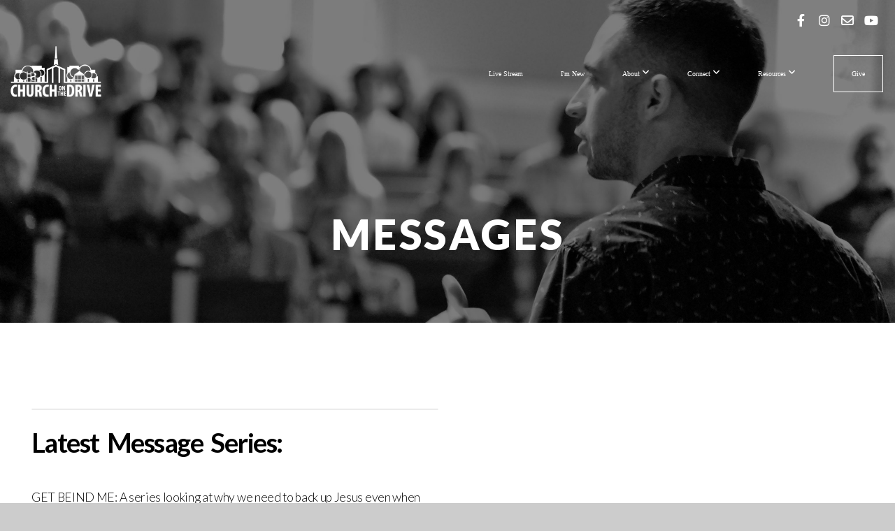

--- FILE ---
content_type: text/html; charset=UTF-8
request_url: https://churchonthedrive.org/messages
body_size: 9207
content:
<!DOCTYPE html>
<html class="wf-loading">
	<head>
		<meta http-equiv="Content-Type" content="text/html; charset=utf-8" />
		<meta name="viewport" content="width=device-width, initial-scale=1.0" />
<meta name="provider" content="snappages" />
<meta http-equiv="X-UA-Compatible" content="IE=Edge"/>
    <meta name="keywords" content="church, Orlando, college park, Hillsong, baptist, Orlando church, Orlando worship, Orlando fellowship, Orlando community, Orlando events, Orlando community events, Edgewater drive, college park Orlando, college park community, college park churches, college park church, Edgewater drive, downtown churches, Orlando churches, churches near me, friendly churches, accepting churches, loving churches, you are loved" />
    <meta name="description" content="At Church On The Drive, we exist to be the necessary and irresistible presence of Jesus in our families and communities." />
<link rel="shortcut icon" href="https://storage2.snappages.site/BWJFM4/assets/favicon.png">
<link rel="canonical" href="https://churchonthedrive.org/messages" />
<title>Church On The Drive - Messages</title>
    <script defer src="https://ajax.googleapis.com/ajax/libs/jquery/2.1.3/jquery.min.js"></script>
<script>
	var wid=26060, pid=307492, ptype='basic', tid=36666, custom_fonts = "Lato:100,100italic,300,300italic,regular,italic,700,700italic,900,900italic|Open Sans:300,300italic,regular,italic,600,600italic,700,700italic,800,800italic&display=swap";var page_type="page", render_url="https://site.snappages.site";</script>
<link href="https://assets2.snappages.site/global/styles/website.min.css?v=1768428243" type="text/css" rel="stylesheet" /><script defer src="https://assets2.snappages.site/global/assets/js/website.min.js?v=1768428243" type="text/javascript"></script><link class="core-style" href="https://storage2.snappages.site/BWJFM4/assets/themes/36666/style1749666285.css" type="text/css" rel="stylesheet" />
<link href="https://site.snappages.site/assets/icons/fontawesome/webfonts/fa-brands-400.woff2" rel="preload" as="font" type="font/woff2" crossorigin="anonymous"/>
<link href="https://site.snappages.site/assets/icons/fontawesome/webfonts/fa-regular-400.woff2" rel="preload" as="font" type="font/woff2" crossorigin="anonymous"/>
<link href="https://site.snappages.site/assets/icons/fontawesome/webfonts/fa-solid-900.woff2" rel="preload" as="font" type="font/woff2" crossorigin="anonymous"/>
<link href="https://site.snappages.site/assets/icons/fontawesome/css/all.min.css" rel="stylesheet"/>
<link href="https://site.snappages.site/assets/icons/fontawesome/css/all.min.css" rel="stylesheet"/>
<noscript><link href="https://site.snappages.site/assets/icons/fontawesome/css/all.min.css" rel="stylesheet" as="style"/></noscript>
<link href="https://site.snappages.site/assets/icons/fontawesome/css/v4-shims.min.css" rel="preload" as="style" onload="this.rel='stylesheet'"/>
<noscript><link href="https://site.snappages.site/assets/icons/fontawesome/css/v4-shims.min.css" rel="stylesheet" as="style"/></noscript>
<link href="https://assets2.snappages.site/global/assets/icons/pixeden/css/pe-icon-7-stroke.min.css" rel="preload" as="style" onload="this.rel='stylesheet'"/>
<noscript><link href="https://assets2.snappages.site/global/assets/icons/pixeden/css/pe-icon-7-stroke.min.css" rel="stylesheet" as="style"/></noscript>
<link href="https://assets2.snappages.site/global/assets/icons/typicons/typicons.min.css" rel="preload" as="style" onload="this.rel='stylesheet'"/>
<noscript><link href="https://assets2.snappages.site/global/assets/icons/typicons/typicons.min.css" rel="preload" as="stylesheet"/></noscript>
<link href="https://use.typekit.net/hqk1yln.css" rel="stylesheet" />

<svg xmlns="https://www.w3.org/2000/svg" style="display:none;">
    <symbol id="sp-icon-amazon" viewBox="0 0 50 50">
        <g fill-rule="nonzero">
          <path id="Shape" d="M0.0909090909,38.8 C0.242409091,38.53335 0.484818182,38.51665 0.818181818,38.75 C8.39390909,43.58335 16.6363636,46 25.5454545,46 C31.4848182,46 37.3484545,44.78335 43.1363636,42.35 C43.2878636,42.28335 43.5075455,42.18335 43.7954545,42.05 C44.0833182,41.91665 44.2878636,41.81665 44.4090909,41.75 C44.8636364,41.55 45.2196818,41.65 45.4772727,42.05 C45.7348182,42.45 45.6515,42.81665 45.2272727,43.15 C44.6818182,43.58335 43.9848182,44.08335 43.1363636,44.65 C40.5302727,46.35 37.6211818,47.66665 34.4090909,48.6 C31.1969545,49.53335 28.0605909,50 25,50 C20.2727273,50 15.803,49.09165 11.5909091,47.275 C7.37877273,45.45835 3.60604545,42.9 0.272727273,39.6 C0.0909090909,39.43335 0,39.26665 0,39.1 C0,39 0.0302727273,38.9 0.0909090909,38.8 Z M13.7727273,24.55 C13.7727273,22.25 14.2878636,20.28335 15.3181818,18.65 C16.3484545,17.01665 17.7575455,15.78335 19.5454545,14.95 C21.1818182,14.18335 23.1969545,13.63335 25.5909091,13.3 C26.4090909,13.2 27.7424091,13.06665 29.5909091,12.9 L29.5909091,12.05 C29.5909091,9.91665 29.3787727,8.48335 28.9545455,7.75 C28.3181818,6.75 27.3181818,6.25 25.9545455,6.25 L25.5909091,6.25 C24.5909091,6.35 23.7272727,6.7 23,7.3 C22.2727273,7.9 21.803,8.73335 21.5909091,9.8 C21.4696818,10.46665 21.1666364,10.85 20.6818182,10.95 L15.4545455,10.25 C14.9393636,10.11665 14.6818182,9.81665 14.6818182,9.35 C14.6818182,9.25 14.6969545,9.13335 14.7272727,9 C15.2424091,6.03335 16.5075455,3.83335 18.5227273,2.4 C20.5378636,0.96665 22.8939091,0.16665 25.5909091,0 L26.7272727,0 C30.1818182,0 32.8787727,0.98335 34.8181818,2.95 C35.1223778,3.2848521 35.4034595,3.64418094 35.6590909,4.025 C35.9166364,4.40835 36.1211818,4.75 36.2727273,5.05 C36.4242273,5.35 36.5605909,5.78335 36.6818182,6.35 C36.803,6.91665 36.8939091,7.30835 36.9545455,7.525 C37.0151364,7.74165 37.0605909,8.20835 37.0909091,8.925 C37.1211818,9.64165 37.1363636,10.06665 37.1363636,10.2 L37.1363636,22.3 C37.1363636,23.16665 37.25,23.95835 37.4772727,24.675 C37.7045455,25.39165 37.9242273,25.90835 38.1363636,26.225 C38.3484545,26.54165 38.6969545,27.05 39.1818182,27.75 C39.3636364,28.05 39.4545455,28.31665 39.4545455,28.55 C39.4545455,28.81665 39.3333182,29.05 39.0909091,29.25 C36.5757273,31.65 35.2120909,32.95 35,33.15 C34.6363636,33.45 34.1969545,33.48335 33.6818182,33.25 C33.2575455,32.85 32.8863636,32.46665 32.5681818,32.1 C32.25,31.73335 32.0227273,31.46665 31.8863636,31.3 C31.75,31.13335 31.5302727,30.80835 31.2272727,30.325 C30.9242273,29.84165 30.7120909,29.51665 30.5909091,29.35 C28.8939091,31.38335 27.2272727,32.65 25.5909091,33.15 C24.5605909,33.48335 23.2878636,33.65 21.7727273,33.65 C19.4393636,33.65 17.5227273,32.85835 16.0227273,31.275 C14.5227273,29.69165 13.7727273,27.45 13.7727273,24.55 Z M21.5909091,23.55 C21.5909091,24.85 21.8863636,25.89165 22.4772727,26.675 C23.0681818,27.45835 23.8636364,27.85 24.8636364,27.85 C24.9545455,27.85 25.0833182,27.83335 25.25,27.8 C25.4166364,27.76665 25.5302727,27.75 25.5909091,27.75 C26.8636364,27.38335 27.8484545,26.48335 28.5454545,25.05 C28.8787727,24.41665 29.1287727,23.725 29.2954545,22.975 C29.4620909,22.225 29.553,21.61665 29.5681818,21.15 C29.5833182,20.68335 29.5909091,19.91665 29.5909091,18.85 L29.5909091,17.6 C27.8333182,17.6 26.5,17.73335 25.5909091,18 C22.9242273,18.83335 21.5909091,20.68335 21.5909091,23.55 Z M40.6818182,39.65 C40.7424091,39.51665 40.8333182,39.38335 40.9545455,39.25 C41.7120909,38.68335 42.4393636,38.3 43.1363636,38.1 C44.2878636,37.76665 45.4090909,37.58335 46.5,37.55 C46.803,37.51665 47.0909091,37.53335 47.3636364,37.6 C48.7272727,37.73335 49.5454545,37.98335 49.8181818,38.35 C49.9393636,38.55 50,38.85 50,39.25 L50,39.6 C50,40.76665 49.7120909,42.14165 49.1363636,43.725 C48.5605909,45.30835 47.7575455,46.58335 46.7272727,47.55 C46.5757273,47.68335 46.4393636,47.75 46.3181818,47.75 C46.2575455,47.75 46.1969545,47.73335 46.1363636,47.7 C45.9545455,47.6 45.9090909,47.41665 46,47.15 C47.1211818,44.25 47.6818182,42.23335 47.6818182,41.1 C47.6818182,40.73335 47.6211818,40.46665 47.5,40.3 C47.1969545,39.9 46.3484545,39.7 44.9545455,39.7 C44.4393636,39.7 43.8333182,39.73335 43.1363636,39.8 C42.3787727,39.9 41.6818182,40 41.0454545,40.1 C40.8636364,40.1 40.7424091,40.06665 40.6818182,40 C40.6211818,39.93335 40.6060455,39.86665 40.6363636,39.8 C40.6363636,39.76665 40.6515,39.71665 40.6818182,39.65 Z"/>
        </g>
    </symbol>
    <symbol id="sp-icon-roku" viewBox="0 0 50 50">
        <g>
          <path id="Combined-Shape" d="M8,0 L42,0 C46.418278,-8.11624501e-16 50,3.581722 50,8 L50,42 C50,46.418278 46.418278,50 42,50 L8,50 C3.581722,50 5.41083001e-16,46.418278 0,42 L0,8 C-5.41083001e-16,3.581722 3.581722,8.11624501e-16 8,0 Z M9.94591393,22.6758056 C9.94591393,23.9554559 8.93797503,25.0040346 7.705466,25.0040346 L6.5944023,25.0040346 L6.5944023,20.3268077 L7.705466,20.3268077 C8.93797503,20.3268077 9.94591393,21.3746529 9.94591393,22.6758056 Z M15,32 L11.1980679,26.5137477 C12.6117075,25.6540149 13.5405811,24.2489259 13.5405811,22.6758056 C13.5405811,20.0964239 11.1176341,18 8.14917631,18 L3,18 L3,31.9899135 L6.5944023,31.9899135 L6.5944023,27.3332264 L7.6834372,27.3332264 L10.9214498,32 L15,32 Z M19.4209982,23.6089545 C20.3760082,23.6089545 21.1686305,24.9005713 21.1686305,26.4995139 C21.1686305,28.098368 20.3760082,29.3917084 19.4209982,29.3917084 C18.4876486,29.3917084 17.6937241,28.0984122 17.6937241,26.4995139 C17.6937241,24.9006155 18.4876486,23.6089545 19.4209982,23.6089545 Z M24.8610089,26.4995139 C24.8610089,23.4472925 22.4211995,21 19.4209982,21 C16.4217953,21 14,23.4472925 14,26.4995139 C14,29.5540333 16.4217953,32 19.4209982,32 C22.4211995,32 24.8610089,29.5540333 24.8610089,26.4995139 Z M33.154894,21.2236663 L29.0835675,25.3681007 L29.0835675,21.2099662 L25.549974,21.2099662 L25.549974,31.7778363 L29.0835675,31.7778363 L29.0835675,27.4910969 L33.3340371,31.7778363 L37.7816639,31.7778363 L32.3803293,26.2779246 L36.8541742,21.7246949 L36.8541742,27.9961029 C36.8541742,30.0783079 38.0840844,31.9999116 41.1813884,31.9999116 C42.6517766,31.9999116 44.001101,31.1508546 44.6569026,30.3826285 L46.24575,31.7777921 L47,31.7777921 L47,21.2236663 L43.4663631,21.2236663 L43.4663631,28.056914 C43.0684459,28.7640196 42.5140009,29.2086122 41.657092,29.2086122 C40.7876817,29.2086122 40.3887661,28.6838515 40.3887661,27.0054037 L40.3887661,21.2236663 L33.154894,21.2236663 Z"/>
        </g>
    </symbol>
    <symbol id="sp-icon-google-play" viewBox="0 0 50 50">
	    <g fill-rule="nonzero">
	      <path id="top" d="M7.60285132,19.9078411 C12.5081466,14.9434827 20.3874745,6.92617108 24.6425662,2.55295316 L27.0855397,0.0509164969 L30.6904277,3.63645621 C32.6802444,5.62627291 34.2953157,7.30040733 34.2953157,7.35947047 C34.2953157,7.55651731 3.60386965,24.6751527 3.2296334,24.6751527 C3.01272912,24.6751527 4.70723014,22.8431772 7.60285132,19.9078411 Z" transform="matrix(1 0 0 -1 0 24.726)"/>
	            <path id="Shape" d="M0.767311609,49.8798639 C0.5901222,49.6828171 0.353869654,49.2693751 0.235234216,48.9735503 C0.0773930754,48.5794566 0.0183299389,41.3498232 0.0183299389,25.6690696 C0.0183299389,0.749517674 -0.0407331976,2.04992501 1.20010183,1.16295963 L1.83044807,0.709802806 L13.9256619,12.8050167 L26.0213849,24.9012488 L22.9088595,28.05298 C21.1950102,29.7866867 15.5804481,35.4796602 10.4394094,40.7194769 C1.61405295,49.6833262 1.06262729,50.2148945 0.767311609,49.8798639 Z" transform="matrix(1 0 0 -1 0 50.66)"/>
	            <path id="Shape" d="M32.1283096,28.868403 L28.287169,25.0272624 L31.5376782,21.7375476 C33.3304481,19.9249203 34.8864562,18.408627 34.9852342,18.3689121 C35.2214868,18.309849 45.0320774,23.6876494 45.5442974,24.1601545 C45.7413442,24.3373439 45.9974542,24.7711525 46.1155804,25.1453887 C46.450611,26.1499712 45.938391,27.0364274 44.5595723,27.8638205 C43.5748473,28.454961 37.3691446,31.9417227 36.3447047,32.4732909 C35.9893075,32.6703378 35.5560081,32.2961015 32.1283096,28.868403 Z" transform="matrix(1 0 0 -1 0 50.884)"/>
	            <path id="bottom" d="M16.1323829,37.9725051 C10.0850305,31.9643585 5.19959267,27.0392057 5.27851324,27.0392057 C5.33757637,27.0392057 5.84979633,27.2953157 6.401222,27.6104888 C7.48472505,28.2016293 28.8783096,39.9419552 31.3406314,41.2815682 C33.9210794,42.660387 34.0198574,42.1680244 30.4541752,45.7535642 C28.7204684,47.4872709 27.2627291,48.9052953 27.203666,48.9052953 C27.1446029,48.885947 22.160387,43.9806517 16.1323829,37.9725051 Z" transform="matrix(1 0 0 -1 0 75.945)"/>
	    </g>
    </symbol>
    <symbol id="sp-icon-apple" viewBox="0 0 50 50">
	    <g fill-rule="nonzero">
	      <path id="Shape" d="M33.9574406,26.5634279 C34.0276124,34.1300976 40.5866722,36.6480651 40.6593407,36.6801167 C40.6038808,36.8576056 39.6113106,40.2683744 37.2037125,43.7914576 C35.1223643,46.8374278 32.9623738,49.8720595 29.5596196,49.9349127 C26.2160702,49.9966052 25.1409344,47.9496797 21.3183084,47.9496797 C17.4968415,47.9496797 16.3023155,49.8721487 13.1372718,49.9966945 C9.85274871,50.1212403 7.35152871,46.7030612 5.25306112,43.668251 C0.964911488,37.4606036 -2.31212183,26.1269374 2.08810657,18.476523 C4.27404374,14.6772963 8.18048359,12.2714647 12.420574,12.2097721 C15.6458924,12.1481688 18.6901193,14.3824933 20.6618852,14.3824933 C22.6324029,14.3824933 26.3318047,11.6955185 30.2209468,12.0901367 C31.8490759,12.1579896 36.4193394,12.748667 39.353895,17.0498265 C39.1174329,17.1966031 33.9007325,20.2374843 33.9574406,26.5634279 M27.6736291,7.98325071 C29.4174035,5.86972218 30.5910653,2.92749548 30.2708784,0 C27.7573538,0.101154388 24.7179418,1.67712725 22.9150518,3.78949514 C21.2993165,5.66009243 19.8842887,8.65410161 20.2660876,11.5236543 C23.0677001,11.7406943 25.9297656,10.0981184 27.6736291,7.98325071"/>
	    </g>
    </symbol>
    <symbol id="sp-icon-windows" viewBox="0 0 50 50">
	    <g fill-rule="nonzero">
	      <path id="Shape" d="M0,7.0733463 L20.3540856,4.30155642 L20.3628405,23.9346304 L0.0184824903,24.0503891 L0,7.07354086 L0,7.0733463 Z M20.344358,26.1964981 L20.3599222,45.8466926 L0.0157587549,43.0496109 L0.0145914397,26.064786 L20.3441634,26.1964981 L20.344358,26.1964981 Z M22.8116732,3.93871595 L49.7992218,0 L49.7992218,23.6848249 L22.8116732,23.8988327 L22.8116732,3.93891051 L22.8116732,3.93871595 Z M49.8054475,26.381323 L49.7990272,49.9593385 L22.8114786,46.1503891 L22.7737354,26.3371595 L49.8054475,26.381323 Z"/>
	    </g>
    </symbol>
</svg>

	</head>
	<body>
		<div id="sp-wrapper">
			<header id="sp-header">
				<div id="sp-bar"><div id="sp-bar-text"><span></span></div><div id="sp-bar-social" class="sp-social-holder" data-style="icons" data-shape="circle"><a class="facebook" href="https://www.facebook.com/churchonthedrive" target="_blank" data-type="facebook"><i class="fa fa-fw fa-facebook"></i></a><a class="instagram" href="http://instagram.com/churchonthedr" target="_blank" data-type="instagram"><i class="fa fa-fw fa-instagram"></i></a><a class="envelope-o" href="mailto:btstern@churchonthedrive.org" target="_blank" data-type="envelope-o"><i class="fa fa-fw fa-envelope-o"></i></a><a class="youtube" href="https://www.youtube.com/channel/UCuPCRk_sPskRxXsjT6-eZkQ" target="_blank" data-type="youtube"><i class="fa fa-fw fa-youtube"></i></a></div></div>
				<div id="sp-logo"><a href="/home" target="_self"><img src="https://storage2.snappages.site/BWJFM4/assets/images/3217677_1920x1080_500.png" width="160px"/></a></div>
				<div id="sp-nav"><nav id="sp-nav-links"><ul><li style="z-index:1250;" id="nav_home" data-type="basic"><a href="/" target="_self"><span></span>Home</a></li><li style="z-index:1249;" id="nav_live-stream" data-type="basic"><a href="/live-stream" target="_self"><span></span>Live Stream</a></li><li style="z-index:1248;" id="nav_i-m-new" data-type="basic"><a href="/i-m-new" target="_self"><span></span>I'm New</a></li><li style="z-index:1247;" id="nav_about" data-type="folder"><a href="/about" target="_self"><span></span>About&nbsp;<i class="fa fa-angle-down" style="font-size:12px;vertical-align:10%;"></i></a><ul class="sp-second-nav"><li id="nav_mission-vision"><a href="/mission-vision" target="_self"><span></span>Mission & Vision</a></li><li id="nav_what-we-believe"><a href="/what-we-believe" target="_self"><span></span>What We Believe</a></li><li id="nav_leadership"><a href="/leadership" target="_self"><span></span>Leadership</a></li></ul></li><li style="z-index:1246;" id="nav_connect" data-type="folder"><a href="/connect" target="_self"><span></span>Connect&nbsp;<i class="fa fa-angle-down" style="font-size:12px;vertical-align:10%;"></i></a><ul class="sp-second-nav"><li id="nav_women"><a href="/women" target="_self"><span></span>Women's Ministry</a></li><li id="nav_next"><a href="/next" target="_self"><span></span>Get Involved</a></li><li id="nav_community-groups"><a href="/community-groups" target="_self"><span></span>Community Groups</a></li><li id="nav_kids"><a href="/kids" target="_self"><span></span>Kids</a></li><li id="nav_pno"><a href="/pno" target="_self"><span></span>Parent's Night Out</a></li><li id="nav_students"><a href="/students" target="_self"><span></span>Students</a></li><li id="nav_serve"><a href="/serve" target="_self"><span></span>Serve Local &amp; Global</a></li></ul></li><li style="z-index:1245;" id="nav_resources" data-type="folder"><a href="/resources" target="_self"><span></span>Resources&nbsp;<i class="fa fa-angle-down" style="font-size:12px;vertical-align:10%;"></i></a><ul class="sp-second-nav"><li id="nav_baptism"><a href="/baptism" target="_self"><span></span>Baptism</a></li><li id="nav_messages"><a href="/messages" target="_self"><span></span>Messages</a></li><li id="nav_calendar"><a href="/calendar" target="_self"><span></span>Calendar</a></li><li id="nav_facility-request"><a href="/facility-request" target="_self"><span></span>Facility Request</a></li><li id="nav_member-resources"><a href="/member-resources" target="_self"><span></span>Member Resources</a></li><li id="nav_mentalwellness"><a href="/mentalwellness" target="_self"><span></span>Mental Wellness</a></li><li id="nav_dinner"><a href="/dinner" target="_self"><span></span>Wednesday Night Dinner</a></li><li id="nav_guatemala2026"><a href="/guatemala2026" target="_self"><span></span>Guatemala Mission Trip</a></li></ul></li><li style="z-index:1244;" id="nav_give" data-type="basic"><a href="/give" target="_self"><span></span>Give</a></li></ul></nav></div><div id="sp-nav-button"></div>
			</header>
			<main id="sp-content">
				<section class="sp-section sp-scheme-3" data-header="true" data-index="" data-scheme="3" data-header="true"><div class="sp-section-slide" data-background="%7B%22type%22%3A%22image%22%2C%22src%22%3A%22https%3A%5C%2F%5C%2Fstorage2.snappages.site%5C%2FBWJFM4%5C%2Fassets%5C%2Fimages%5C%2F7557638_3872x2592_2500.jpg%22%2C%22size%22%3A%22cover%22%2C%22position%22%3A%2250%25+50%25%22%2C%22repeat%22%3A%22no-repeat%22%2C%22attachment%22%3A%22scroll%22%2C%22tint%22%3A%22rgba%280%2C0%2C0%2C.5%29%22%7D" data-tint="rgba(0,0,0,.5)"  data-label="Main" ><div class="sp-section-content" ><div class="sp-grid sp-col sp-col-24"><div class="sp-block sp-heading-block " data-type="heading" data-id="c5a25ee8-1352-4ab8-9a8d-1b14bc4641b5" style="text-align:center;"><div class="sp-block-content"  style=""><span class='h1' ><h1 >Messages</h1></span></div></div></div></div></div></section><section class="sp-section sp-scheme-0" data-index="" data-scheme="0"><div class="sp-section-slide"  data-label="Main" ><div class="sp-section-content" ><div class="sp-grid sp-col sp-col-24"><div class="sp-row"><div class="sp-col sp-col-12"><div class="sp-block sp-divider-block " data-type="divider" data-id="a92c69c3-9140-4baf-8859-536ffccacd0b" style="text-align:start;"><div class="sp-block-content"  style=""><div class="sp-divider-holder"></div></div></div><div class="sp-block sp-heading-block " data-type="heading" data-id="0e7838a0-4700-44c4-86e4-e51706ad8500" style="padding-top:0px;padding-bottom:0px;padding-left:15px;padding-right:15px;"><div class="sp-block-content"  style=""><span class='h2'  data-size="3.8em"><h2  style='font-size:3.8em;'>Latest &nbsp;Message &nbsp;Series:<br><br></h2></span></div></div><div class="sp-block sp-text-block " data-type="text" data-id="39f42527-a90b-4fee-a292-b30aefdd7436" style="text-align:start;padding-top:0px;padding-bottom:0px;"><div class="sp-block-content"  style="">GET BEIND ME: A series looking at why we need to back up Jesus even when we might not understand why!&nbsp;</div></div></div><div class="sp-col sp-col-12"><div class="sp-block sp-subsplash_media-block " data-type="subsplash_media" data-id="0dce5945-99d5-4c5e-a33e-02f83e6c7b70" style="text-align:start;"><div class="sp-block-content"  style=""><div class="sp-subsplash-holder"  data-title="Most Recent"><div class="sap-embed-player"><iframe src="https://subsplash.com/u/-BWJFM4/media/embed/d/*?" frameborder="0" allow="clipboard-read; clipboard-write" webkitallowfullscreen mozallowfullscreen allowfullscreen></iframe></div><style type="text/css">div.sap-embed-player{position:relative;width:100%;height:0;padding-top:56.25%;}div.sap-embed-player>iframe{position:absolute;top:0;left:0;width:100%;height:100%;}</style></div></div></div></div></div></div></div></div></section><section class="sp-section sp-scheme-0" data-title="Past Message Series" data-index="" data-scheme="0" data-title="Past Message Series"><a class="sp-section-link" name="past-message-series"></a><div class="sp-section-slide"  data-label="Main" ><div class="sp-section-content" ><div class="sp-grid sp-col sp-col-24"><div class="sp-block sp-media_library-block " data-type="media_library" data-id="87fe6d57-feb7-483c-8fa7-98f6b15285f0" style=""><div class="sp-block-content"  style=""><div class="sp-media-library"  data-source="recent" data-title="Most Recent" data-layout="carousel" data-pagination="true" data-labels="true" data-page="1" data-limit="12" data-value="e782eb49-7118-48de-9c00-80c21a23b6f0" data-total="180">
        <a class="sp-media-item" href="/media/y9z8q9w/red-flags-part-1-sin">
            <div class="sp-media-thumb" style="color:#ec2223;background-color:#cdaaa8;background-image:url(https://images.subsplash.com/image.jpg?id=957e8f9d-2179-4182-bc18-88da9cf28996&w=800&h=450);"><div class="sp-media-play-overlay"></div></div>
            <div class="sp-media-title">Red Flags, Part 1: Sin</div>
            <div class="sp-media-subtitle">Jan 11, 2026 &nbsp;<span style="font-size:.8em;">&bullet;</span>&nbsp; Josh Plant</div>
        </a>
        <a class="sp-media-item" href="/media/zym3wyx/prologue">
            <div class="sp-media-thumb" style="color:#d6bda1;background-color:#a59b85;background-image:url(https://images.subsplash.com/image.jpg?id=bd2d2446-8d66-48f0-bd16-40af6ebda91e&w=800&h=450);"><div class="sp-media-play-overlay"></div></div>
            <div class="sp-media-title">Prologue</div>
            <div class="sp-media-subtitle">Jan 4, 2026 &nbsp;<span style="font-size:.8em;">&bullet;</span>&nbsp; Josh Plant</div>
        </a>
        <a class="sp-media-item" href="/media/k43skf2/a-new-way-to-be-human-part-2-peace">
            <div class="sp-media-thumb" style="color:#e4c9bb;background-color:#eadcd2;background-image:url(https://images.subsplash.com/image.jpg?id=ba37d862-7a8b-4ec8-a173-df38580e73b7&w=800&h=450);"><div class="sp-media-play-overlay"></div></div>
            <div class="sp-media-title">A New Way To Be Human, Part 2: Peace</div>
            <div class="sp-media-subtitle">Dec 7, 2025 &nbsp;<span style="font-size:.8em;">&bullet;</span>&nbsp; Josh Plant</div>
        </a>
        <a class="sp-media-item" href="/media/d8hr9tm/a-new-way-to-be-human-part-1-hope">
            <div class="sp-media-thumb" style="color:#e4c9bb;background-color:#eadcd2;background-image:url(https://images.subsplash.com/image.jpg?id=ba37d862-7a8b-4ec8-a173-df38580e73b7&w=800&h=450);"><div class="sp-media-play-overlay"></div></div>
            <div class="sp-media-title">A New Way To Be Human, Part 1: Hope</div>
            <div class="sp-media-subtitle">Nov 30, 2025 &nbsp;<span style="font-size:.8em;">&bullet;</span>&nbsp; Josh Plant</div>
        </a>
        <a class="sp-media-item" href="/media/5p9k2vf/a-thankful-change">
            <div class="sp-media-thumb" style="color:#d6bda1;background-color:#a59b85;background-image:url(https://images.subsplash.com/image.jpg?id=bd2d2446-8d66-48f0-bd16-40af6ebda91e&w=800&h=450);"><div class="sp-media-play-overlay"></div></div>
            <div class="sp-media-title">A Thankful Change</div>
            <div class="sp-media-subtitle">Nov 23, 2025 &nbsp;<span style="font-size:.8em;">&bullet;</span>&nbsp; Josh Plant</div>
        </a>
        <a class="sp-media-item" href="/media/dm79hrd/sign-posts-part-7">
            <div class="sp-media-thumb" style="color:#006184;background-color:#4e90a4;background-image:url(https://images.subsplash.com/image.jpg?id=12eefde9-b5fd-4c6e-af5d-00e46b932f58&w=800&h=450);"><div class="sp-media-play-overlay"></div></div>
            <div class="sp-media-title">Sign Posts: Part 7</div>
            <div class="sp-media-subtitle">Nov 16, 2025 &nbsp;<span style="font-size:.8em;">&bullet;</span>&nbsp; Josh Plant</div>
        </a>
        <a class="sp-media-item" href="/media/dscq6x7/sign-posts-part-6">
            <div class="sp-media-thumb" style="color:#006184;background-color:#4e90a4;background-image:url(https://images.subsplash.com/image.jpg?id=12eefde9-b5fd-4c6e-af5d-00e46b932f58&w=800&h=450);"><div class="sp-media-play-overlay"></div></div>
            <div class="sp-media-title">Sign Posts: Part 6</div>
            <div class="sp-media-subtitle">Nov 9, 2025 &nbsp;<span style="font-size:.8em;">&bullet;</span>&nbsp; Josh Plant</div>
        </a>
        <a class="sp-media-item" href="/media/mqzfhyj/sign-posts-part-5">
            <div class="sp-media-thumb" style="color:#006184;background-color:#4e90a4;background-image:url(https://images.subsplash.com/image.jpg?id=12eefde9-b5fd-4c6e-af5d-00e46b932f58&w=800&h=450);"><div class="sp-media-play-overlay"></div></div>
            <div class="sp-media-title">Sign Posts: Part 5</div>
            <div class="sp-media-subtitle">Nov 2, 2025 &nbsp;<span style="font-size:.8em;">&bullet;</span>&nbsp; Josh Plant</div>
        </a>
        <a class="sp-media-item" href="/media/bq85pnq/sign-posts-part-4">
            <div class="sp-media-thumb" style="color:#006184;background-color:#4e90a4;background-image:url(https://images.subsplash.com/image.jpg?id=12eefde9-b5fd-4c6e-af5d-00e46b932f58&w=800&h=450);"><div class="sp-media-play-overlay"></div></div>
            <div class="sp-media-title">Sign Posts: Part 4</div>
            <div class="sp-media-subtitle">Oct 26, 2025</div>
        </a>
        <a class="sp-media-item" href="/media/fdk8y63/sign-posts-part-3">
            <div class="sp-media-thumb" style="color:#006184;background-color:#4e90a4;background-image:url(https://images.subsplash.com/image.jpg?id=12eefde9-b5fd-4c6e-af5d-00e46b932f58&w=800&h=450);"><div class="sp-media-play-overlay"></div></div>
            <div class="sp-media-title">Sign Posts: Part 3</div>
            <div class="sp-media-subtitle">Oct 19, 2025 &nbsp;<span style="font-size:.8em;">&bullet;</span>&nbsp; Josh Plant</div>
        </a>
        <a class="sp-media-item" href="/media/kr8mp9t/sign-posts-part-2">
            <div class="sp-media-thumb" style="color:#006184;background-color:#4e90a4;background-image:url(https://images.subsplash.com/image.jpg?id=12eefde9-b5fd-4c6e-af5d-00e46b932f58&w=800&h=450);"><div class="sp-media-play-overlay"></div></div>
            <div class="sp-media-title">Sign Posts: Part 2</div>
            <div class="sp-media-subtitle">Oct 12, 2025 &nbsp;<span style="font-size:.8em;">&bullet;</span>&nbsp; Josh Plant</div>
        </a>
        <a class="sp-media-item" href="/media/t4mqz5j/sign-posts-part-1">
            <div class="sp-media-thumb" style="color:#006184;background-color:#4e90a4;background-image:url(https://images.subsplash.com/image.jpg?id=12eefde9-b5fd-4c6e-af5d-00e46b932f58&w=800&h=450);"><div class="sp-media-play-overlay"></div></div>
            <div class="sp-media-title">Sign Posts: Part 1</div>
            <div class="sp-media-subtitle">Oct 5, 2025 &nbsp;<span style="font-size:.8em;">&bullet;</span>&nbsp; Anna Goetz</div>
        </a><span></span></div><div class="text-reset"><div class="sp-button" id="view-more-button">View More</div></div></div></div></div></div></div></section>
			</main>
			<footer id="sp-footer">
				<section class="sp-section sp-scheme-3" data-index="" data-scheme="3"><div class="sp-section-slide"  data-label="Main" ><div class="sp-section-content" ><div class="sp-grid sp-col sp-col-24"><div class="sp-row"><div class="sp-col sp-col-9"><div class="sp-block sp-heading-block " data-type="heading" data-id="9669bcea-7b67-4777-98aa-538f87663b22" style="text-align:left;"><div class="sp-block-content"  style=""><span class='h3' ><h3 >About</h3></span></div></div><div class="sp-block sp-text-block " data-type="text" data-id="f0bcf6e9-7c83-4760-88cd-a4d942b17abf" style="text-align:left;"><div class="sp-block-content"  style="">At Church on the Drive our goal is to be the necessary and irresistible presence of Jesus in our families and communities.</div></div></div><div class="sp-col sp-col-5"><div class="sp-block sp-heading-block " data-type="heading" data-id="83c67374-cc8c-46ee-a65f-629f42031f37" style="text-align:left;"><div class="sp-block-content"  style=""><span class='h3' ><h3 >Service Times</h3></span></div></div><div class="sp-block sp-text-block " data-type="text" data-id="d0707cbf-7b4e-4e8a-a6a4-ad46d3f6883c" style="text-align:left;"><div class="sp-block-content"  style=""><b>Sunday Mornings</b><br>11:00 am<br><b>Wednesday Evenings<br></b>6:15 pm</div></div></div><div class="sp-col sp-col-5"><div class="sp-block sp-heading-block " data-type="heading" data-id="1e3a00a1-c38e-4b7b-9391-f77782438df7" style="text-align:left;"><div class="sp-block-content"  style=""><span class='h3' ><h3 >Address</h3></span></div></div><div class="sp-block sp-text-block " data-type="text" data-id="3ab65b38-7de2-443d-9ccf-8cde6868aa67" style="text-align:left;"><div class="sp-block-content"  style="">1914 Edgewater Drive<br>Orlando, FL 32804</div></div><div class="sp-block sp-heading-block " data-type="heading" data-id="3f9fb01b-2fef-441d-bef1-cdddeebb5408" style="text-align:left;"><div class="sp-block-content"  style=""><span class='h3' ><h3 >Phone</h3></span></div></div><div class="sp-block sp-text-block " data-type="text" data-id="df6788b8-d279-4f5d-a886-d0a04165e4dd" style="text-align:left;"><div class="sp-block-content"  style="">407.843.0140</div></div></div><div class="sp-col sp-col-5"><div class="sp-block sp-heading-block " data-type="heading" data-id="19c3d22a-2f7c-4969-905c-b73bf141f97d" style="text-align:left;"><div class="sp-block-content"  style=""><span class='h3' ><h3 >Follow Us</h3></span></div></div><div class="sp-block sp-social-block " data-type="social" data-id="4cdb0683-ca6b-440e-a8cb-416fa9dbd2ae" style=""><div class="sp-block-content"  style=""><div class="sp-social-holder" style="font-size:25px;margin-top:-5px;"  data-style="icons" data-shape="square"><a class="facebook" href="https://www.facebook.com/churchonthedrive" target="_blank" style="margin-right:5px;margin-top:5px;"><i class="fa fa-fw fa-facebook"></i></a><a class="instagram" href="http://instagram.com/churchonthedr" target="_blank" style="margin-right:5px;margin-top:5px;"><i class="fa fa-fw fa-instagram"></i></a><a class="youtube" href="https://www.youtube.com/c/ChurchOnTheDrive" target="_blank" style="margin-right:5px;margin-top:5px;"><i class="fa fa-fw fa-youtube"></i></a></div></div></div></div></div></div></div></div></section><div id="sp-footer-extra"><div id="sp-footer-brand"><a href="https://snappages.com?utm_source=user&utm_medium=footer" target="_blank" title="powered by SnapPages Website Builder">powered by &nbsp;<span>SnapPages</span></a></div></div>
			</footer>
		</div>
	
	</body>
</html>


--- FILE ---
content_type: text/html; charset=utf-8
request_url: https://subsplash.com/u/-BWJFM4/media/embed/d/*?
body_size: 17428
content:
<!DOCTYPE html><html lang="en"><head><meta charSet="utf-8"/><meta name="viewport" content="width=device-width, initial-scale=1"/><link rel="stylesheet" href="https://assets.prod.subsplash.io/web-app/_next/static/css/1b6dc5a8b7dea857.css" data-precedence="next"/><link rel="preload" as="script" fetchPriority="low" href="https://assets.prod.subsplash.io/web-app/_next/static/chunks/webpack-53c6ca6fa18ac19e.js"/><script src="https://assets.prod.subsplash.io/web-app/_next/static/chunks/4bd1b696-234880969d896f6e.js" async=""></script><script src="https://assets.prod.subsplash.io/web-app/_next/static/chunks/2532-7b7ee97ffc701e13.js" async=""></script><script src="https://assets.prod.subsplash.io/web-app/_next/static/chunks/main-app-6723fb8b2cf614f2.js" async=""></script><script src="https://assets.prod.subsplash.io/web-app/_next/static/chunks/app/layout-5c8a90300a905918.js" async=""></script><script src="https://assets.prod.subsplash.io/web-app/_next/static/chunks/82316aac-948ad82ac4d03b29.js" async=""></script><script src="https://assets.prod.subsplash.io/web-app/_next/static/chunks/9189-92d83ebb837af5f1.js" async=""></script><script src="https://assets.prod.subsplash.io/web-app/_next/static/chunks/app/error-e84e184e78a4a2c2.js" async=""></script><script src="https://assets.prod.subsplash.io/web-app/_next/static/chunks/2626716e-0e20cf3728847630.js" async=""></script><script src="https://assets.prod.subsplash.io/web-app/_next/static/chunks/1e4a01de-7d53026235bfbc82.js" async=""></script><script src="https://assets.prod.subsplash.io/web-app/_next/static/chunks/13b76428-451751db6b930d67.js" async=""></script><script src="https://assets.prod.subsplash.io/web-app/_next/static/chunks/542ea986-ec287d4fec3b5165.js" async=""></script><script src="https://assets.prod.subsplash.io/web-app/_next/static/chunks/e37a0b60-2fb0f1ad7fd9ae68.js" async=""></script><script src="https://assets.prod.subsplash.io/web-app/_next/static/chunks/794d257c-ba4101535445c307.js" async=""></script><script src="https://assets.prod.subsplash.io/web-app/_next/static/chunks/1126-1850a116fc9bdfed.js" async=""></script><script src="https://assets.prod.subsplash.io/web-app/_next/static/chunks/5606-e5329432c058720b.js" async=""></script><script src="https://assets.prod.subsplash.io/web-app/_next/static/chunks/1239-1625fcf03ed19af9.js" async=""></script><script src="https://assets.prod.subsplash.io/web-app/_next/static/chunks/8879-f2c588474d408a7d.js" async=""></script><script src="https://assets.prod.subsplash.io/web-app/_next/static/chunks/app/%5BcustomPath%5D/(nav)/%5B...catchall%5D/page-cb28e3af4475d456.js" async=""></script><script src="https://assets.prod.subsplash.io/web-app/_next/static/chunks/app/%5BcustomPath%5D/(nav)/media/embed/d/%5Bid%5D/not-found-67e152e91f9e8fd1.js" async=""></script><script src="https://assets.prod.subsplash.io/web-app/_next/static/chunks/app/global-error-4fb6d617e8b83095.js" async=""></script><script src="https://assets.prod.subsplash.io/web-app/_next/static/chunks/app/%5BcustomPath%5D/(nav)/error-6cd90ab0263f6592.js" async=""></script><script src="https://assets.prod.subsplash.io/web-app/_next/static/chunks/9037-63f3f8e5eb48d750.js" async=""></script><script src="https://assets.prod.subsplash.io/web-app/_next/static/chunks/app/%5BcustomPath%5D/layout-b44671786df63336.js" async=""></script><meta name="theme-color" content="#4f5384"/><script>(self.__next_s=self.__next_s||[]).push([0,{"children":"window['__ENV'] = {\"NEXT_PUBLIC_STRIPE_KEY\":\"pk_live_NtK3fbPWR8llwyhtcNcNTXcc\",\"NEXT_PUBLIC_EUA_RECAPTCHA_SITE_KEY\":\"6LehYNsrAAAAAHzfx52xAIoealmafbJA7eFoq6li\",\"NEXT_PUBLIC_SITES_HOST\":\"https://sites.subsplash.com\",\"NEXT_PUBLIC_ENCODED_TENOR_API_KEY\":\"QUl6YVN5QjVJN2pWMDAtOFFUUE9yaEJNRUV1bUhMNXNkcWJYdGRj\",\"NEXT_PUBLIC_OMNI_SENTRY_ENABLED\":\"true\",\"NEXT_PUBLIC_BUILD_ENV\":\"prod\",\"NEXT_PUBLIC_UNLEASH_CLIENT_KEY\":\"Fm76fLUTkygGEONUIXFubtZl0X9bj7mWd6ce8CYWn2LKBPBS5Do9xEthTibmJ8Z0\",\"NEXT_PUBLIC_GOOGLE_MAPS_KEY\":\"AIzaSyAIbpdmzkOrNz79Z7TLN_h6BCMZ3CLwqsg\",\"NEXT_PUBLIC_GOOGLE_CAPTCHA_KEY\":\"6LdQxHsaAAAAAKL-fPEdaxqNaPjTItILKcm2Wf8u\",\"NEXT_PUBLIC_STRIPE_TEST_KEY\":\"pk_test_g1LO3WwPiAtH0DfRleeldKNP\",\"NEXT_PUBLIC_FEEDS_SERVICE\":\"https://feeds.subsplash.com/api/v1\",\"NEXT_PUBLIC_GUEST_TOKENS_SERVICE_CLIENT_ID\":\"01f874a5-ac2e-4be9-a67b-32f4881f8d83\",\"NEXT_PUBLIC_GUEST_TOKENS_SERVICE_CLIENT_SECRET\":\"e00d19d3f154ed876198f62e48c5af64db8536da9805ce4f6ebeac7873b6b5cc\"}"}])</script><meta name="sentry-trace" content="df665caaccceaa118f0b433924bdd2ce-dc969f243cd86a0d-1"/><meta name="baggage" content="sentry-environment=production,sentry-release=8c113b6,sentry-public_key=b6050d068fe84772a4cab9dd4e21f1ef,sentry-trace_id=df665caaccceaa118f0b433924bdd2ce,sentry-sample_rate=1,sentry-transaction=GET%20%2F%5BcustomPath%5D%2Fmedia%2Fembed%2Fd%2F%5Bid%5D,sentry-sampled=true"/><script src="https://assets.prod.subsplash.io/web-app/_next/static/chunks/polyfills-42372ed130431b0a.js" noModule=""></script></head><body class="bg-n0 no-transition"><div hidden=""><!--$?--><template id="B:0"></template><!--/$--></div><section class="peer-[.transparent-route]:-mt-4xl"><!--$--><!--$?--><template id="B:1"></template><div class="flex items-center justify-center h-[300px]" role="status"><svg aria-hidden="true" class="mr-2 fill-n200 w-3xl h-3xl animate-spin" viewBox="0 0 100 101" fill="none" xmlns="http://www.w3.org/2000/svg"><path d="M100 50.5908C100 78.2051 77.6142 100.591 50 100.591C22.3858 100.591 0 78.2051 0 50.5908C0 22.9766 22.3858 0.59082 50 0.59082C77.6142 0.59082 100 22.9766 100 50.5908ZM9.08144 50.5908C9.08144 73.1895 27.4013 91.5094 50 91.5094C72.5987 91.5094 90.9186 73.1895 90.9186 50.5908C90.9186 27.9921 72.5987 9.67226 50 9.67226C27.4013 9.67226 9.08144 27.9921 9.08144 50.5908Z" fill="transparent"></path><path d="M93.9676 39.0409C96.393 38.4038 97.8624 35.9116 97.0079 33.5539C95.2932 28.8227 92.871 24.3692 89.8167 20.348C85.8452 15.1192 80.8826 10.7238 75.2124 7.41289C69.5422 4.10194 63.2754 1.94025 56.7698 1.05124C51.7666 0.367541 46.6976 0.446843 41.7345 1.27873C39.2613 1.69328 37.813 4.19778 38.4501 6.62326C39.0873 9.04874 41.5694 10.4717 44.0505 10.1071C47.8511 9.54855 51.7191 9.52689 55.5402 10.0491C60.8642 10.7766 65.9928 12.5457 70.6331 15.2552C75.2735 17.9648 79.3347 21.5619 82.5849 25.841C84.9175 28.9121 86.7997 32.2913 88.1811 35.8758C89.083 38.2158 91.5421 39.6781 93.9676 39.0409Z" fill="currentFill"></path></svg><span class="sr-only">Loading...</span></div><!--/$--><!--/$--></section><div class="fixed bottom-0 left-0 w-full pointer-events-none p-md xs:p-xl z-[100]"><div class="opacity-0 text-base rounded-md shadow-md bg-n900 text-n0 p-lg xs:max-w-[350px] w-full transition-opacity duration-300"></div></div><script>requestAnimationFrame(function(){$RT=performance.now()});</script><script src="https://assets.prod.subsplash.io/web-app/_next/static/chunks/webpack-53c6ca6fa18ac19e.js" id="_R_" async=""></script><div hidden id="S:1"><template id="P:2"></template><!--$?--><template id="B:3"></template><!--/$--></div><script>(self.__next_f=self.__next_f||[]).push([0])</script><script>self.__next_f.push([1,"1:\"$Sreact.fragment\"\n2:I[41402,[\"7177\",\"static/chunks/app/layout-5c8a90300a905918.js\"],\"\"]\n3:I[9766,[],\"\"]\n4:I[50960,[\"9326\",\"static/chunks/82316aac-948ad82ac4d03b29.js\",\"9189\",\"static/chunks/9189-92d83ebb837af5f1.js\",\"8039\",\"static/chunks/app/error-e84e184e78a4a2c2.js\"],\"default\"]\n5:I[98924,[],\"\"]\n"])</script><script>self.__next_f.push([1,"6:I[9254,[\"7596\",\"static/chunks/2626716e-0e20cf3728847630.js\",\"8060\",\"static/chunks/1e4a01de-7d53026235bfbc82.js\",\"586\",\"static/chunks/13b76428-451751db6b930d67.js\",\"6915\",\"static/chunks/542ea986-ec287d4fec3b5165.js\",\"4935\",\"static/chunks/e37a0b60-2fb0f1ad7fd9ae68.js\",\"958\",\"static/chunks/794d257c-ba4101535445c307.js\",\"9326\",\"static/chunks/82316aac-948ad82ac4d03b29.js\",\"1126\",\"static/chunks/1126-1850a116fc9bdfed.js\",\"5606\",\"static/chunks/5606-e5329432c058720b.js\",\"1239\",\"static/chunks/1239-1625fcf03ed19af9.js\",\"9189\",\"static/chunks/9189-92d83ebb837af5f1.js\",\"8879\",\"static/chunks/8879-f2c588474d408a7d.js\",\"8957\",\"static/chunks/app/%5BcustomPath%5D/(nav)/%5B...catchall%5D/page-cb28e3af4475d456.js\"],\"default\"]\n"])</script><script>self.__next_f.push([1,"7:\"$Sreact.suspense\"\nb:I[27836,[\"8579\",\"static/chunks/app/%5BcustomPath%5D/(nav)/media/embed/d/%5Bid%5D/not-found-67e152e91f9e8fd1.js\"],\"default\"]\nd:I[24431,[],\"OutletBoundary\"]\nf:I[15278,[],\"AsyncMetadataOutlet\"]\n15:I[54062,[\"9326\",\"static/chunks/82316aac-948ad82ac4d03b29.js\",\"9189\",\"static/chunks/9189-92d83ebb837af5f1.js\",\"4219\",\"static/chunks/app/global-error-4fb6d617e8b83095.js\"],\"default\"]\n17:I[24431,[],\"ViewportBoundary\"]\n19:I[24431,[],\"MetadataBoundary\"]\n:HL[\"https://assets.prod.subsplash.io/web-app/_next/static/css/1b6dc5a8b7dea857.css\",\"style\"]\n"])</script><script>self.__next_f.push([1,"0:{\"P\":null,\"b\":\"8c113b6\",\"p\":\"https://assets.prod.subsplash.io/web-app\",\"c\":[\"\",\"-BWJFM4\",\"media\",\"embed\",\"d\",\"*\"],\"i\":false,\"f\":[[[\"\",{\"children\":[[\"customPath\",\"-BWJFM4\",\"d\"],{\"children\":[\"(nav)\",{\"children\":[\"media\",{\"children\":[\"embed\",{\"children\":[\"d\",{\"children\":[[\"id\",\"*\",\"d\"],{\"children\":[\"__PAGE__\",{}]}]}]}]}]}]}]},\"$undefined\",\"$undefined\",true],[\"\",[\"$\",\"$1\",\"c\",{\"children\":[[[\"$\",\"link\",\"0\",{\"rel\":\"stylesheet\",\"href\":\"https://assets.prod.subsplash.io/web-app/_next/static/css/1b6dc5a8b7dea857.css\",\"precedence\":\"next\",\"crossOrigin\":\"$undefined\",\"nonce\":\"$undefined\"}]],[\"$\",\"html\",null,{\"lang\":\"en\",\"children\":[[\"$\",\"head\",null,{\"children\":[\"$\",\"$L2\",null,{\"strategy\":\"beforeInteractive\",\"nonce\":\"$undefined\",\"dangerouslySetInnerHTML\":{\"__html\":\"window['__ENV'] = {\\\"NEXT_PUBLIC_STRIPE_KEY\\\":\\\"pk_live_NtK3fbPWR8llwyhtcNcNTXcc\\\",\\\"NEXT_PUBLIC_EUA_RECAPTCHA_SITE_KEY\\\":\\\"6LehYNsrAAAAAHzfx52xAIoealmafbJA7eFoq6li\\\",\\\"NEXT_PUBLIC_SITES_HOST\\\":\\\"https://sites.subsplash.com\\\",\\\"NEXT_PUBLIC_ENCODED_TENOR_API_KEY\\\":\\\"QUl6YVN5QjVJN2pWMDAtOFFUUE9yaEJNRUV1bUhMNXNkcWJYdGRj\\\",\\\"NEXT_PUBLIC_OMNI_SENTRY_ENABLED\\\":\\\"true\\\",\\\"NEXT_PUBLIC_BUILD_ENV\\\":\\\"prod\\\",\\\"NEXT_PUBLIC_UNLEASH_CLIENT_KEY\\\":\\\"Fm76fLUTkygGEONUIXFubtZl0X9bj7mWd6ce8CYWn2LKBPBS5Do9xEthTibmJ8Z0\\\",\\\"NEXT_PUBLIC_GOOGLE_MAPS_KEY\\\":\\\"AIzaSyAIbpdmzkOrNz79Z7TLN_h6BCMZ3CLwqsg\\\",\\\"NEXT_PUBLIC_GOOGLE_CAPTCHA_KEY\\\":\\\"6LdQxHsaAAAAAKL-fPEdaxqNaPjTItILKcm2Wf8u\\\",\\\"NEXT_PUBLIC_STRIPE_TEST_KEY\\\":\\\"pk_test_g1LO3WwPiAtH0DfRleeldKNP\\\",\\\"NEXT_PUBLIC_FEEDS_SERVICE\\\":\\\"https://feeds.subsplash.com/api/v1\\\",\\\"NEXT_PUBLIC_GUEST_TOKENS_SERVICE_CLIENT_ID\\\":\\\"01f874a5-ac2e-4be9-a67b-32f4881f8d83\\\",\\\"NEXT_PUBLIC_GUEST_TOKENS_SERVICE_CLIENT_SECRET\\\":\\\"e00d19d3f154ed876198f62e48c5af64db8536da9805ce4f6ebeac7873b6b5cc\\\"}\"}}]}],[\"$\",\"body\",null,{\"className\":\"bg-n0 no-transition\",\"children\":[\"$\",\"$L3\",null,{\"parallelRouterKey\":\"children\",\"error\":\"$4\",\"errorStyles\":[],\"errorScripts\":[],\"template\":[\"$\",\"$L5\",null,{}],\"templateStyles\":\"$undefined\",\"templateScripts\":\"$undefined\",\"notFound\":[[[\"$\",\"$L6\",null,{\"statusCode\":404}],[\"$\",\"div\",null,{\"className\":\"flex justify-center flex-col text-center items-center my-[160px]\",\"children\":[[\"$\",\"h1\",null,{\"className\":\"text-4xl tracking-[-0.6px] font-black mt-sm\",\"children\":\"Page not found...\"}],[\"$\",\"p\",null,{\"className\":\"text-b1 text-n500 w-[313px] leading-6 mt-lg\",\"children\":\"Sorry, the page you are looking for doesn't exist or has been moved.\"}]]}],[\"$\",\"$7\",null,{\"children\":\"$L8\"}]],[]],\"forbidden\":\"$undefined\",\"unauthorized\":\"$undefined\"}]}]]}]]}],{\"children\":[[\"customPath\",\"-BWJFM4\",\"d\"],[\"$\",\"$1\",\"c\",{\"children\":[null,\"$L9\"]}],{\"children\":[\"(nav)\",[\"$\",\"$1\",\"c\",{\"children\":[null,\"$La\"]}],{\"children\":[\"media\",[\"$\",\"$1\",\"c\",{\"children\":[null,[\"$\",\"$L3\",null,{\"parallelRouterKey\":\"children\",\"error\":\"$undefined\",\"errorStyles\":\"$undefined\",\"errorScripts\":\"$undefined\",\"template\":[\"$\",\"$L5\",null,{}],\"templateStyles\":\"$undefined\",\"templateScripts\":\"$undefined\",\"notFound\":\"$undefined\",\"forbidden\":\"$undefined\",\"unauthorized\":\"$undefined\"}]]}],{\"children\":[\"embed\",[\"$\",\"$1\",\"c\",{\"children\":[null,[\"$\",\"$L3\",null,{\"parallelRouterKey\":\"children\",\"error\":\"$undefined\",\"errorStyles\":\"$undefined\",\"errorScripts\":\"$undefined\",\"template\":[\"$\",\"$L5\",null,{}],\"templateStyles\":\"$undefined\",\"templateScripts\":\"$undefined\",\"notFound\":\"$undefined\",\"forbidden\":\"$undefined\",\"unauthorized\":\"$undefined\"}]]}],{\"children\":[\"d\",[\"$\",\"$1\",\"c\",{\"children\":[null,[\"$\",\"$L3\",null,{\"parallelRouterKey\":\"children\",\"error\":\"$undefined\",\"errorStyles\":\"$undefined\",\"errorScripts\":\"$undefined\",\"template\":[\"$\",\"$L5\",null,{}],\"templateStyles\":\"$undefined\",\"templateScripts\":\"$undefined\",\"notFound\":\"$undefined\",\"forbidden\":\"$undefined\",\"unauthorized\":\"$undefined\"}]]}],{\"children\":[[\"id\",\"*\",\"d\"],[\"$\",\"$1\",\"c\",{\"children\":[null,[\"$\",\"$L3\",null,{\"parallelRouterKey\":\"children\",\"error\":\"$undefined\",\"errorStyles\":\"$undefined\",\"errorScripts\":\"$undefined\",\"template\":[\"$\",\"$L5\",null,{}],\"templateStyles\":\"$undefined\",\"templateScripts\":\"$undefined\",\"notFound\":[[\"$\",\"$Lb\",null,{}],[]],\"forbidden\":\"$undefined\",\"unauthorized\":\"$undefined\"}]]}],{\"children\":[\"__PAGE__\",[\"$\",\"$1\",\"c\",{\"children\":[\"$Lc\",null,[\"$\",\"$Ld\",null,{\"children\":[\"$Le\",[\"$\",\"$Lf\",null,{\"promise\":\"$@10\"}]]}]]}],{},null,false]},null,false]},null,false]},null,false]},[[\"$\",\"div\",\"l\",{\"className\":\"flex items-center justify-center h-[300px]\",\"role\":\"status\",\"children\":[[\"$\",\"svg\",null,{\"aria-hidden\":\"true\",\"className\":\"mr-2 fill-n200 w-3xl h-3xl animate-spin\",\"viewBox\":\"0 0 100 101\",\"fill\":\"none\",\"xmlns\":\"http://www.w3.org/2000/svg\",\"children\":[[\"$\",\"path\",null,{\"d\":\"M100 50.5908C100 78.2051 77.6142 100.591 50 100.591C22.3858 100.591 0 78.2051 0 50.5908C0 22.9766 22.3858 0.59082 50 0.59082C77.6142 0.59082 100 22.9766 100 50.5908ZM9.08144 50.5908C9.08144 73.1895 27.4013 91.5094 50 91.5094C72.5987 91.5094 90.9186 73.1895 90.9186 50.5908C90.9186 27.9921 72.5987 9.67226 50 9.67226C27.4013 9.67226 9.08144 27.9921 9.08144 50.5908Z\",\"fill\":\"transparent\"}],\"$L11\"]}],\"$L12\"]}],[],[]],false]},[\"$L13\",[],[]],false]},null,false]},null,false],\"$L14\",false]],\"m\":\"$undefined\",\"G\":[\"$15\",[\"$L16\"]],\"s\":false,\"S\":false}\n"])</script><script>self.__next_f.push([1,"11:[\"$\",\"path\",null,{\"d\":\"M93.9676 39.0409C96.393 38.4038 97.8624 35.9116 97.0079 33.5539C95.2932 28.8227 92.871 24.3692 89.8167 20.348C85.8452 15.1192 80.8826 10.7238 75.2124 7.41289C69.5422 4.10194 63.2754 1.94025 56.7698 1.05124C51.7666 0.367541 46.6976 0.446843 41.7345 1.27873C39.2613 1.69328 37.813 4.19778 38.4501 6.62326C39.0873 9.04874 41.5694 10.4717 44.0505 10.1071C47.8511 9.54855 51.7191 9.52689 55.5402 10.0491C60.8642 10.7766 65.9928 12.5457 70.6331 15.2552C75.2735 17.9648 79.3347 21.5619 82.5849 25.841C84.9175 28.9121 86.7997 32.2913 88.1811 35.8758C89.083 38.2158 91.5421 39.6781 93.9676 39.0409Z\",\"fill\":\"currentFill\"}]\n12:[\"$\",\"span\",null,{\"className\":\"sr-only\",\"children\":\"Loading...\"}]\n"])</script><script>self.__next_f.push([1,"13:[\"$\",\"div\",\"l\",{\"className\":\"flex items-center justify-center h-[300px]\",\"role\":\"status\",\"children\":[[\"$\",\"svg\",null,{\"aria-hidden\":\"true\",\"className\":\"mr-2 fill-n200 w-3xl h-3xl animate-spin\",\"viewBox\":\"0 0 100 101\",\"fill\":\"none\",\"xmlns\":\"http://www.w3.org/2000/svg\",\"children\":[[\"$\",\"path\",null,{\"d\":\"M100 50.5908C100 78.2051 77.6142 100.591 50 100.591C22.3858 100.591 0 78.2051 0 50.5908C0 22.9766 22.3858 0.59082 50 0.59082C77.6142 0.59082 100 22.9766 100 50.5908ZM9.08144 50.5908C9.08144 73.1895 27.4013 91.5094 50 91.5094C72.5987 91.5094 90.9186 73.1895 90.9186 50.5908C90.9186 27.9921 72.5987 9.67226 50 9.67226C27.4013 9.67226 9.08144 27.9921 9.08144 50.5908Z\",\"fill\":\"transparent\"}],[\"$\",\"path\",null,{\"d\":\"M93.9676 39.0409C96.393 38.4038 97.8624 35.9116 97.0079 33.5539C95.2932 28.8227 92.871 24.3692 89.8167 20.348C85.8452 15.1192 80.8826 10.7238 75.2124 7.41289C69.5422 4.10194 63.2754 1.94025 56.7698 1.05124C51.7666 0.367541 46.6976 0.446843 41.7345 1.27873C39.2613 1.69328 37.813 4.19778 38.4501 6.62326C39.0873 9.04874 41.5694 10.4717 44.0505 10.1071C47.8511 9.54855 51.7191 9.52689 55.5402 10.0491C60.8642 10.7766 65.9928 12.5457 70.6331 15.2552C75.2735 17.9648 79.3347 21.5619 82.5849 25.841C84.9175 28.9121 86.7997 32.2913 88.1811 35.8758C89.083 38.2158 91.5421 39.6781 93.9676 39.0409Z\",\"fill\":\"currentFill\"}]]}],[\"$\",\"span\",null,{\"className\":\"sr-only\",\"children\":\"Loading...\"}]]}]\n"])</script><script>self.__next_f.push([1,"14:[\"$\",\"$1\",\"h\",{\"children\":[null,[[\"$\",\"$L17\",null,{\"children\":\"$L18\"}],null],[\"$\",\"$L19\",null,{\"children\":[\"$\",\"div\",null,{\"hidden\":true,\"children\":[\"$\",\"$7\",null,{\"fallback\":null,\"children\":\"$L1a\"}]}]}]]}]\n16:[\"$\",\"link\",\"0\",{\"rel\":\"stylesheet\",\"href\":\"https://assets.prod.subsplash.io/web-app/_next/static/css/1b6dc5a8b7dea857.css\",\"precedence\":\"next\",\"crossOrigin\":\"$undefined\",\"nonce\":\"$undefined\"}]\n8:null\n"])</script><script>self.__next_f.push([1,"1c:I[19120,[\"9326\",\"static/chunks/82316aac-948ad82ac4d03b29.js\",\"9189\",\"static/chunks/9189-92d83ebb837af5f1.js\",\"8053\",\"static/chunks/app/%5BcustomPath%5D/(nav)/error-6cd90ab0263f6592.js\"],\"default\"]\n"])</script><script>self.__next_f.push([1,"a:[\"$L1b\",[\"$\",\"section\",null,{\"className\":\"peer-[.transparent-route]:-mt-4xl\",\"children\":[\"$\",\"$L3\",null,{\"parallelRouterKey\":\"children\",\"error\":\"$1c\",\"errorStyles\":[],\"errorScripts\":[],\"template\":[\"$\",\"$L5\",null,{}],\"templateStyles\":\"$undefined\",\"templateScripts\":\"$undefined\",\"notFound\":[[[\"$\",\"$L6\",null,{\"statusCode\":404}],[\"$\",\"div\",null,{\"className\":\"flex justify-center flex-col text-center items-center my-[160px]\",\"children\":[[\"$\",\"h1\",null,{\"className\":\"text-4xl tracking-[-0.6px] font-black mt-sm\",\"children\":\"Page not found...\"}],[\"$\",\"p\",null,{\"className\":\"text-b1 text-n500 w-[313px] leading-6 mt-lg\",\"children\":\"Sorry, the page you are looking for doesn't exist or has been moved.\"}]]}],[\"$\",\"$7\",null,{\"children\":\"$L1d\"}]],[]],\"forbidden\":\"$undefined\",\"unauthorized\":\"$undefined\"}]}]]\n"])</script><script>self.__next_f.push([1,"18:[[\"$\",\"meta\",\"0\",{\"charSet\":\"utf-8\"}],[\"$\",\"meta\",\"1\",{\"name\":\"viewport\",\"content\":\"width=device-width, initial-scale=1\"}],[\"$\",\"meta\",\"2\",{\"name\":\"theme-color\",\"content\":\"#4f5384\"}]]\ne:null\n"])</script><script>self.__next_f.push([1,"1d:null\n1b:\"$undefined\"\n"])</script><script>self.__next_f.push([1,"1e:I[42238,[\"7596\",\"static/chunks/2626716e-0e20cf3728847630.js\",\"8060\",\"static/chunks/1e4a01de-7d53026235bfbc82.js\",\"586\",\"static/chunks/13b76428-451751db6b930d67.js\",\"6915\",\"static/chunks/542ea986-ec287d4fec3b5165.js\",\"4935\",\"static/chunks/e37a0b60-2fb0f1ad7fd9ae68.js\",\"958\",\"static/chunks/794d257c-ba4101535445c307.js\",\"9326\",\"static/chunks/82316aac-948ad82ac4d03b29.js\",\"1126\",\"static/chunks/1126-1850a116fc9bdfed.js\",\"5606\",\"static/chunks/5606-e5329432c058720b.js\",\"1239\",\"static/chunks/1239-1625fcf03ed19af9.js\",\"9189\",\"static/chunks/9189-92d83ebb837af5f1.js\",\"9037\",\"static/chunks/9037-63f3f8e5eb48d750.js\",\"644\",\"static/chunks/app/%5BcustomPath%5D/layout-b44671786df63336.js\"],\"default\"]\n"])</script><script>self.__next_f.push([1,"1f:I[75447,[\"7596\",\"static/chunks/2626716e-0e20cf3728847630.js\",\"8060\",\"static/chunks/1e4a01de-7d53026235bfbc82.js\",\"586\",\"static/chunks/13b76428-451751db6b930d67.js\",\"6915\",\"static/chunks/542ea986-ec287d4fec3b5165.js\",\"4935\",\"static/chunks/e37a0b60-2fb0f1ad7fd9ae68.js\",\"958\",\"static/chunks/794d257c-ba4101535445c307.js\",\"9326\",\"static/chunks/82316aac-948ad82ac4d03b29.js\",\"1126\",\"static/chunks/1126-1850a116fc9bdfed.js\",\"5606\",\"static/chunks/5606-e5329432c058720b.js\",\"1239\",\"static/chunks/1239-1625fcf03ed19af9.js\",\"9189\",\"static/chunks/9189-92d83ebb837af5f1.js\",\"9037\",\"static/chunks/9037-63f3f8e5eb48d750.js\",\"644\",\"static/chunks/app/%5BcustomPath%5D/layout-b44671786df63336.js\"],\"default\"]\n"])</script><script>self.__next_f.push([1,"20:I[695,[\"7596\",\"static/chunks/2626716e-0e20cf3728847630.js\",\"8060\",\"static/chunks/1e4a01de-7d53026235bfbc82.js\",\"586\",\"static/chunks/13b76428-451751db6b930d67.js\",\"6915\",\"static/chunks/542ea986-ec287d4fec3b5165.js\",\"4935\",\"static/chunks/e37a0b60-2fb0f1ad7fd9ae68.js\",\"958\",\"static/chunks/794d257c-ba4101535445c307.js\",\"9326\",\"static/chunks/82316aac-948ad82ac4d03b29.js\",\"1126\",\"static/chunks/1126-1850a116fc9bdfed.js\",\"5606\",\"static/chunks/5606-e5329432c058720b.js\",\"1239\",\"static/chunks/1239-1625fcf03ed19af9.js\",\"9189\",\"static/chunks/9189-92d83ebb837af5f1.js\",\"9037\",\"static/chunks/9037-63f3f8e5eb48d750.js\",\"644\",\"static/chunks/app/%5BcustomPath%5D/layout-b44671786df63336.js\"],\"ApplicationContextProvider\"]\n"])</script><script>self.__next_f.push([1,"21:I[27346,[\"7596\",\"static/chunks/2626716e-0e20cf3728847630.js\",\"8060\",\"static/chunks/1e4a01de-7d53026235bfbc82.js\",\"586\",\"static/chunks/13b76428-451751db6b930d67.js\",\"6915\",\"static/chunks/542ea986-ec287d4fec3b5165.js\",\"4935\",\"static/chunks/e37a0b60-2fb0f1ad7fd9ae68.js\",\"958\",\"static/chunks/794d257c-ba4101535445c307.js\",\"9326\",\"static/chunks/82316aac-948ad82ac4d03b29.js\",\"1126\",\"static/chunks/1126-1850a116fc9bdfed.js\",\"5606\",\"static/chunks/5606-e5329432c058720b.js\",\"1239\",\"static/chunks/1239-1625fcf03ed19af9.js\",\"9189\",\"static/chunks/9189-92d83ebb837af5f1.js\",\"9037\",\"static/chunks/9037-63f3f8e5eb48d750.js\",\"644\",\"static/chunks/app/%5BcustomPath%5D/layout-b44671786df63336.js\"],\"default\"]\n"])</script><script>self.__next_f.push([1,"22:I[78514,[\"7596\",\"static/chunks/2626716e-0e20cf3728847630.js\",\"8060\",\"static/chunks/1e4a01de-7d53026235bfbc82.js\",\"586\",\"static/chunks/13b76428-451751db6b930d67.js\",\"6915\",\"static/chunks/542ea986-ec287d4fec3b5165.js\",\"4935\",\"static/chunks/e37a0b60-2fb0f1ad7fd9ae68.js\",\"958\",\"static/chunks/794d257c-ba4101535445c307.js\",\"9326\",\"static/chunks/82316aac-948ad82ac4d03b29.js\",\"1126\",\"static/chunks/1126-1850a116fc9bdfed.js\",\"5606\",\"static/chunks/5606-e5329432c058720b.js\",\"1239\",\"static/chunks/1239-1625fcf03ed19af9.js\",\"9189\",\"static/chunks/9189-92d83ebb837af5f1.js\",\"9037\",\"static/chunks/9037-63f3f8e5eb48d750.js\",\"644\",\"static/chunks/app/%5BcustomPath%5D/layout-b44671786df63336.js\"],\"default\"]\n"])</script><script>self.__next_f.push([1,"23:I[73572,[\"7596\",\"static/chunks/2626716e-0e20cf3728847630.js\",\"8060\",\"static/chunks/1e4a01de-7d53026235bfbc82.js\",\"586\",\"static/chunks/13b76428-451751db6b930d67.js\",\"6915\",\"static/chunks/542ea986-ec287d4fec3b5165.js\",\"4935\",\"static/chunks/e37a0b60-2fb0f1ad7fd9ae68.js\",\"958\",\"static/chunks/794d257c-ba4101535445c307.js\",\"9326\",\"static/chunks/82316aac-948ad82ac4d03b29.js\",\"1126\",\"static/chunks/1126-1850a116fc9bdfed.js\",\"5606\",\"static/chunks/5606-e5329432c058720b.js\",\"1239\",\"static/chunks/1239-1625fcf03ed19af9.js\",\"9189\",\"static/chunks/9189-92d83ebb837af5f1.js\",\"9037\",\"static/chunks/9037-63f3f8e5eb48d750.js\",\"644\",\"static/chunks/app/%5BcustomPath%5D/layout-b44671786df63336.js\"],\"default\"]\n"])</script><script>self.__next_f.push([1,"24:I[13138,[\"7596\",\"static/chunks/2626716e-0e20cf3728847630.js\",\"8060\",\"static/chunks/1e4a01de-7d53026235bfbc82.js\",\"586\",\"static/chunks/13b76428-451751db6b930d67.js\",\"6915\",\"static/chunks/542ea986-ec287d4fec3b5165.js\",\"4935\",\"static/chunks/e37a0b60-2fb0f1ad7fd9ae68.js\",\"958\",\"static/chunks/794d257c-ba4101535445c307.js\",\"9326\",\"static/chunks/82316aac-948ad82ac4d03b29.js\",\"1126\",\"static/chunks/1126-1850a116fc9bdfed.js\",\"5606\",\"static/chunks/5606-e5329432c058720b.js\",\"1239\",\"static/chunks/1239-1625fcf03ed19af9.js\",\"9189\",\"static/chunks/9189-92d83ebb837af5f1.js\",\"9037\",\"static/chunks/9037-63f3f8e5eb48d750.js\",\"644\",\"static/chunks/app/%5BcustomPath%5D/layout-b44671786df63336.js\"],\"default\"]\n"])</script><script>self.__next_f.push([1,"25:I[63964,[\"7596\",\"static/chunks/2626716e-0e20cf3728847630.js\",\"8060\",\"static/chunks/1e4a01de-7d53026235bfbc82.js\",\"586\",\"static/chunks/13b76428-451751db6b930d67.js\",\"6915\",\"static/chunks/542ea986-ec287d4fec3b5165.js\",\"4935\",\"static/chunks/e37a0b60-2fb0f1ad7fd9ae68.js\",\"958\",\"static/chunks/794d257c-ba4101535445c307.js\",\"9326\",\"static/chunks/82316aac-948ad82ac4d03b29.js\",\"1126\",\"static/chunks/1126-1850a116fc9bdfed.js\",\"5606\",\"static/chunks/5606-e5329432c058720b.js\",\"1239\",\"static/chunks/1239-1625fcf03ed19af9.js\",\"9189\",\"static/chunks/9189-92d83ebb837af5f1.js\",\"9037\",\"static/chunks/9037-63f3f8e5eb48d750.js\",\"644\",\"static/chunks/app/%5BcustomPath%5D/layout-b44671786df63336.js\"],\"default\"]\n"])</script><script>self.__next_f.push([1,"26:I[30849,[\"7596\",\"static/chunks/2626716e-0e20cf3728847630.js\",\"8060\",\"static/chunks/1e4a01de-7d53026235bfbc82.js\",\"586\",\"static/chunks/13b76428-451751db6b930d67.js\",\"6915\",\"static/chunks/542ea986-ec287d4fec3b5165.js\",\"4935\",\"static/chunks/e37a0b60-2fb0f1ad7fd9ae68.js\",\"958\",\"static/chunks/794d257c-ba4101535445c307.js\",\"9326\",\"static/chunks/82316aac-948ad82ac4d03b29.js\",\"1126\",\"static/chunks/1126-1850a116fc9bdfed.js\",\"5606\",\"static/chunks/5606-e5329432c058720b.js\",\"1239\",\"static/chunks/1239-1625fcf03ed19af9.js\",\"9189\",\"static/chunks/9189-92d83ebb837af5f1.js\",\"9037\",\"static/chunks/9037-63f3f8e5eb48d750.js\",\"644\",\"static/chunks/app/%5BcustomPath%5D/layout-b44671786df63336.js\"],\"default\"]\n"])</script><script>self.__next_f.push([1,"9:[[\"$\",\"$L1e\",null,{}],[\"$\",\"$L1f\",null,{}],[\"$\",\"$L6\",null,{\"statusCode\":200}],[\"$\",\"$L20\",null,{\"initialData\":{\"url\":{\"customPath\":\"-BWJFM4\",\"headers\":{},\"host\":\"https://subsplash.com/u\"},\"appUrls\":{\"webAppUrl\":\"$undefined\",\"givingUrl\":\"$undefined\"},\"tokens\":{\"guest\":\"eyJhbGciOiJSUzI1NiIsImtpZCI6IjFkZDgwMDg5LTEzZTMtNGRkZC1hOWFmLTFiZWNhYmYyZGMyZCIsInR5cCI6IkpXVCJ9.[base64].[base64]\",\"user\":\"$undefined\",\"refresh\":\"$undefined\",\"accessTokens\":{\"19bc7532-7e56-440c-bd2e-171026dd5195\":null}},\"user\":\"$undefined\",\"app\":{\"address\":{\"street\":\"1914 Edgewater Drive\",\"city\":\"Orlando\",\"state\":\"FL\",\"postal_code\":\"32804\",\"country\":\"US\"},\"appKey\":\"BWJFM4\",\"branding\":{\"brandLogo\":\"https://images.subsplash.com/icon.png?logo_scale=60\u0026w=200\u0026h=200\u0026logo_id=032939f9-15f1-45ae-b346-ea96d86fb5f7\u0026bg_color=ffffff\",\"brandColor\":\"#4f5384\",\"silhouetteLogo\":\"https://images.subsplash.com/{name}.{ext}?id=032939f9-15f1-45ae-b346-ea96d86fb5f7\u0026w={width}\u0026h={height}\",\"colorScheme\":\"light\"},\"orgKey\":\"MMTMX6NN\",\"phone\":\"4078430140\",\"shortCode\":\"ny8k\",\"title\":\"Church on the Drive\",\"features\":[{\"id\":\"01c27ae2-ac24-492c-a5cb-5bd7b75d1591\",\"name\":\"search:media\",\"enabled\":true},{\"id\":\"feff101d-680d-4555-8c51-835d14b08618\",\"name\":\"geoengage:geofence\",\"enabled\":true},{\"id\":\"a126ab38-4d5f-4aef-8786-6fd7fbdf46dc\",\"name\":\"notes\",\"enabled\":true},{\"id\":\"e0a5e36a-8b64-474f-b04b-e1a78f6e40b9\",\"name\":\"media-downloads\",\"enabled\":true}]},\"org\":{\"timezone\":\"America/New_York\"},\"featureFlags\":[\"giving.payment-intents\",\"media.nmt-hide-reorder-rows\",\"check-in-kiosk.brother-sdk\",\"check-in.pre-check\",\"media.livestream-in-media-tab\",\"media.universal-player-in-webshell-media-detail-page\",\"giving.non-traditional-gifts\",\"events.household-statements\",\"live.srt\",\"dispatch.group-attendance-v2\",\"media.webshell-embeds\",\"media.pulpit-ai-upgrade\",\"media.pulpit-ai-in-dashboard\",\"management.workflows-ai\",\"people.login-with-phone\",\"signup.payment-method-update-v2\",\"signup.payment-method-update-on-upgrade\"],\"global\":{\"appFeatures\":[\"search:media\",\"geoengage:geofence\",\"notes\",\"media-downloads\"],\"authReturnUrl\":\"\",\"isAuthModalVisible\":false,\"isInMobileApp\":false,\"snackbarMessage\":\"\",\"taxRegistrationCode\":\"$undefined\",\"taxStatus\":\"exempt\",\"website\":\"$undefined\",\"facebookUsername\":\"$undefined\",\"instagramHandle\":\"$undefined\",\"twitterHandle\":\"$undefined\"}},\"children\":[[\"$\",\"$L21\",null,{}],[\"$\",\"$L22\",null,{}],[\"$\",\"$L3\",null,{\"parallelRouterKey\":\"children\",\"error\":\"$undefined\",\"errorStyles\":\"$undefined\",\"errorScripts\":\"$undefined\",\"template\":[\"$\",\"$L5\",null,{}],\"templateStyles\":\"$undefined\",\"templateScripts\":\"$undefined\",\"notFound\":\"$undefined\",\"forbidden\":\"$undefined\",\"unauthorized\":\"$undefined\"}],[\"$\",\"$L23\",null,{}],[\"$\",\"$L24\",null,{}],[\"$\",\"$L25\",null,{}],[\"$\",\"$L26\",null,{}]]}]]\n"])</script><script>self.__next_f.push([1,"27:I[75667,[\"7596\",\"static/chunks/2626716e-0e20cf3728847630.js\",\"8060\",\"static/chunks/1e4a01de-7d53026235bfbc82.js\",\"586\",\"static/chunks/13b76428-451751db6b930d67.js\",\"6915\",\"static/chunks/542ea986-ec287d4fec3b5165.js\",\"4935\",\"static/chunks/e37a0b60-2fb0f1ad7fd9ae68.js\",\"958\",\"static/chunks/794d257c-ba4101535445c307.js\",\"9326\",\"static/chunks/82316aac-948ad82ac4d03b29.js\",\"8448\",\"static/chunks/87e9e1a7-83be2cc0a85041ee.js\",\"1126\",\"static/chunks/1126-1850a116fc9bdfed.js\",\"5606\",\"static/chunks/5606-e5329432c058720b.js\",\"1239\",\"static/chunks/1239-1625fcf03ed19af9.js\",\"9189\",\"static/chunks/9189-92d83ebb837af5f1.js\",\"6013\",\"static/chunks/6013-9173dc0596b6a9ff.js\",\"7070\",\"static/chunks/7070-450057ed86e359f5.js\",\"6420\",\"static/chunks/app/%5BcustomPath%5D/(nav)/media/embed/d/%5Bid%5D/page-672918115aff4cb5.js\"],\"default\"]\n"])</script><script>self.__next_f.push([1,"28:I[80622,[],\"IconMark\"]\n"])</script><script>self.__next_f.push([1,"c:[\"$\",\"$L27\",null,{\"data\":{\"_links\":{\"self\":{\"href\":\"https://core.subsplash.com/media/v1/media-items/cf19f53d-7243-4cee-bbd6-7449f6b2bcfc\"},\"embed\":{\"href\":\"http://subsplash.com/embed/y9z8q9w\"},\"share\":{\"href\":\"https://subspla.sh/y9z8q9w\"},\"dashboard\":{\"href\":\"https://dashboard.subsplash.com/BWJFM4/-d/#/library/media/items/cf19f53d-7243-4cee-bbd6-7449f6b2bcfc\"}},\"id\":\"cf19f53d-7243-4cee-bbd6-7449f6b2bcfc\",\"app_key\":\"BWJFM4\",\"title\":\"Red Flags, Part 1: Sin\",\"date\":\"2026-01-11T00:00:00Z\",\"speaker\":\"Josh Plant\",\"tags\":[\"speaker:Josh Plant\"],\"slug\":\"red-flags-part-1-sin\",\"position\":1,\"published_at\":\"2026-01-14T21:18:36Z\",\"status\":\"published\",\"auto_publish\":true,\"short_code\":\"y9z8q9w\",\"created_at\":\"2026-01-14T21:16:25Z\",\"updated_at\":\"2026-01-14T21:18:45Z\",\"_embedded\":{\"media-series\":{\"_links\":{\"self\":{\"href\":\"https://core.subsplash.com/media/v1/media-series/3c48106d-0f85-4f66-a6c8-88df490dbc54\"},\"media-items\":{\"href\":\"https://core.subsplash.com/media/v1/media-items?filter[media_series]=3c48106d-0f85-4f66-a6c8-88df490dbc54\"}},\"id\":\"3c48106d-0f85-4f66-a6c8-88df490dbc54\",\"app_key\":\"BWJFM4\",\"title\":\"Red Flags\",\"slug\":\"red-flags\",\"media_items_count\":1,\"published_media_items_count\":1,\"display_type\":\"thumbnails\",\"published_at\":\"2026-01-14T21:15:05Z\",\"status\":\"published\",\"short_code\":\"rbfv3z3\",\"is_default\":false,\"position\":39,\"created_at\":\"2026-01-14T21:13:50Z\",\"updated_at\":\"2026-01-14T21:16:05Z\"},\"images\":[{\"app_key\":\"BWJFM4\",\"average_color_hex\":\"#cdaaa8\",\"created_at\":\"2026-01-14T21:15:52Z\",\"height\":1080,\"title\":\"Red Flags.png\",\"type\":\"wide\",\"updated_at\":\"2026-01-14T21:15:51Z\",\"vibrant_color_hex\":\"#ec2223\",\"width\":1920,\"id\":\"957e8f9d-2179-4182-bc18-88da9cf28996\",\"_links\":{\"download\":{\"href\":\"https://core.subsplash.com/files/download?type=images\u0026id=957e8f9d-2179-4182-bc18-88da9cf28996\u0026filename={filename}.png\"},\"dynamic\":{\"href\":\"https://images.subsplash.com/{name}.{ext}?id=957e8f9d-2179-4182-bc18-88da9cf28996\u0026w={width}\u0026h={height}\"},\"related\":{\"href\":\"https://cdn.subsplash.com/images/BWJFM4/_source/63b46eec-9945-4707-ae15-61843b14b983/image.png\"},\"self\":{\"href\":\"https://core.subsplash.com/files/v1/images/957e8f9d-2179-4182-bc18-88da9cf28996\"}},\"_embedded\":{\"source\":{\"app_key\":\"BWJFM4\",\"average_color_hex\":\"#cdaaa8\",\"content_type\":\"image/png\",\"created_at\":\"2026-01-14T21:15:50Z\",\"file_size\":2930478,\"height\":1080,\"s3_object_key\":\"prod/images/BWJFM4/_source/63b46eec-9945-4707-ae15-61843b14b983/image.png\",\"title\":\"Red Flags.png\",\"type\":\"source\",\"updated_at\":\"2026-01-14T21:15:52Z\",\"uploaded_at\":\"2026-01-14T21:15:52Z\",\"vibrant_color_hex\":\"#ec2223\",\"width\":1920,\"id\":\"63b46eec-9945-4707-ae15-61843b14b983\",\"_links\":{\"download\":{\"href\":\"https://core.subsplash.com/files/download?type=images\u0026id=63b46eec-9945-4707-ae15-61843b14b983\u0026filename={filename}.png\"},\"dynamic\":{\"href\":\"https://images.subsplash.com/{name}.{ext}?id=63b46eec-9945-4707-ae15-61843b14b983\u0026w={width}\u0026h={height}\"},\"related\":{\"href\":\"https://cdn.subsplash.com/images/BWJFM4/_source/63b46eec-9945-4707-ae15-61843b14b983/image.png\"},\"self\":{\"href\":\"https://core.subsplash.com/files/v1/images/63b46eec-9945-4707-ae15-61843b14b983\"}}}}},{\"app_key\":\"BWJFM4\",\"average_color_hex\":\"#c7b2b0\",\"created_at\":\"2026-01-14T21:14:20Z\",\"height\":1080,\"title\":\"Red Flags (1080 x 1080 px).png\",\"type\":\"square\",\"updated_at\":\"2026-01-14T21:14:19Z\",\"vibrant_color_hex\":\"#eb2526\",\"width\":1080,\"id\":\"deb8af36-9b64-4f34-969b-fce254bf0afc\",\"_links\":{\"download\":{\"href\":\"https://core.subsplash.com/files/download?type=images\u0026id=deb8af36-9b64-4f34-969b-fce254bf0afc\u0026filename={filename}.png\"},\"dynamic\":{\"href\":\"https://images.subsplash.com/{name}.{ext}?id=deb8af36-9b64-4f34-969b-fce254bf0afc\u0026w={width}\u0026h={height}\"},\"related\":{\"href\":\"https://cdn.subsplash.com/images/BWJFM4/_source/f8f6ee85-ebf4-4b86-823e-25d53ea04ed1/image.png\"},\"self\":{\"href\":\"https://core.subsplash.com/files/v1/images/deb8af36-9b64-4f34-969b-fce254bf0afc\"}},\"_embedded\":{\"source\":{\"app_key\":\"BWJFM4\",\"average_color_hex\":\"#c7b2b0\",\"content_type\":\"image/png\",\"created_at\":\"2026-01-14T21:14:18Z\",\"file_size\":1711105,\"height\":1080,\"s3_object_key\":\"prod/images/BWJFM4/_source/f8f6ee85-ebf4-4b86-823e-25d53ea04ed1/image.png\",\"title\":\"Red Flags (1080 x 1080 px).png\",\"type\":\"source\",\"updated_at\":\"2026-01-14T21:14:20Z\",\"uploaded_at\":\"2026-01-14T21:14:20Z\",\"vibrant_color_hex\":\"#eb2526\",\"width\":1080,\"id\":\"f8f6ee85-ebf4-4b86-823e-25d53ea04ed1\",\"_links\":{\"download\":{\"href\":\"https://core.subsplash.com/files/download?type=images\u0026id=f8f6ee85-ebf4-4b86-823e-25d53ea04ed1\u0026filename={filename}.png\"},\"dynamic\":{\"href\":\"https://images.subsplash.com/{name}.{ext}?id=f8f6ee85-ebf4-4b86-823e-25d53ea04ed1\u0026w={width}\u0026h={height}\"},\"related\":{\"href\":\"https://cdn.subsplash.com/images/BWJFM4/_source/f8f6ee85-ebf4-4b86-823e-25d53ea04ed1/image.png\"},\"self\":{\"href\":\"https://core.subsplash.com/files/v1/images/f8f6ee85-ebf4-4b86-823e-25d53ea04ed1\"}}}}},{\"app_key\":\"_STOCK\",\"average_color_hex\":\"#69645b\",\"content_type\":\"image/jpeg\",\"created_at\":\"2020-05-19T20:15:56Z\",\"file_size\":750841,\"height\":692,\"is_stock\":true,\"md5\":\"6086b4c7b50b1135ea4d63347abf7844\",\"s3_object_key\":\"prod/images/_STOCK/_source/0ec2587f-2c3c-458e-b3cc-8938e10508cf/image.jpg\",\"title\":\"Tech TV\",\"type\":\"banner\",\"updated_at\":\"2020-09-18T21:39:18Z\",\"uploaded_at\":\"2020-09-18T21:39:18Z\",\"vibrant_color_hex\":\"#8a5f39\",\"width\":1920,\"id\":\"0ec2587f-2c3c-458e-b3cc-8938e10508cf\",\"_links\":{\"download\":{\"href\":\"https://core.subsplash.com/files/download?type=images\u0026id=0ec2587f-2c3c-458e-b3cc-8938e10508cf\u0026filename={filename}.jpg\"},\"dynamic\":{\"href\":\"https://images.subsplash.com/{name}.{ext}?id=0ec2587f-2c3c-458e-b3cc-8938e10508cf\u0026w={width}\u0026h={height}\"},\"related\":{\"href\":\"https://cdn.subsplash.com/images/_STOCK/_source/0ec2587f-2c3c-458e-b3cc-8938e10508cf/image.jpg\"},\"self\":{\"href\":\"https://core.subsplash.com/files/v1/images/0ec2587f-2c3c-458e-b3cc-8938e10508cf\"}},\"_embedded\":{\"image-set\":{\"app_key\":\"_STOCK\",\"created_at\":\"2020-11-02T10:16:41Z\",\"is_stock\":true,\"updated_at\":\"2020-11-02T10:16:41Z\",\"id\":\"a8f91e0a-4ab3-4d29-a0d9-02af2b936fb3\",\"_links\":{\"self\":{\"href\":\"https://core.subsplash.com/files/v1/image-sets/a8f91e0a-4ab3-4d29-a0d9-02af2b936fb3\"}},\"_embedded\":{\"banner-image\":{\"app_key\":\"_STOCK\",\"average_color_hex\":\"#69645b\",\"content_type\":\"image/jpeg\",\"created_at\":\"2020-05-19T20:15:56Z\",\"file_size\":750841,\"height\":692,\"is_stock\":true,\"md5\":\"6086b4c7b50b1135ea4d63347abf7844\",\"s3_object_key\":\"prod/images/_STOCK/_source/0ec2587f-2c3c-458e-b3cc-8938e10508cf/image.jpg\",\"title\":\"Tech TV\",\"type\":\"banner\",\"updated_at\":\"2020-09-18T21:39:18Z\",\"uploaded_at\":\"2020-09-18T21:39:18Z\",\"vibrant_color_hex\":\"#8a5f39\",\"width\":1920,\"id\":\"0ec2587f-2c3c-458e-b3cc-8938e10508cf\",\"_links\":{\"download\":{\"href\":\"https://core.subsplash.com/files/download?type=images\u0026id=0ec2587f-2c3c-458e-b3cc-8938e10508cf\u0026filename={filename}.jpg\"},\"dynamic\":{\"href\":\"https://images.subsplash.com/{name}.{ext}?id=0ec2587f-2c3c-458e-b3cc-8938e10508cf\u0026w={width}\u0026h={height}\"},\"related\":{\"href\":\"https://cdn.subsplash.com/images/_STOCK/_source/0ec2587f-2c3c-458e-b3cc-8938e10508cf/image.jpg\"},\"self\":{\"href\":\"https://core.subsplash.com/files/v1/images/0ec2587f-2c3c-458e-b3cc-8938e10508cf\"}},\"_embedded\":{\"image-set\":{\"id\":\"a8f91e0a-4ab3-4d29-a0d9-02af2b936fb3\"}}},\"square-image\":{\"app_key\":\"_STOCK\",\"average_color_hex\":\"#948b81\",\"content_type\":\"image/jpeg\",\"created_at\":\"2020-05-19T20:15:52Z\",\"file_size\":743639,\"height\":1024,\"is_stock\":true,\"md5\":\"0a1c2ae34375d81280eaf37b63e06a5a\",\"s3_object_key\":\"prod/images/_STOCK/_source/e2c8ec9b-95db-445f-af3d-0c349d1f8bf8/image.jpeg\",\"title\":\"Tech TV\",\"type\":\"square\",\"updated_at\":\"2020-09-18T21:41:02Z\",\"uploaded_at\":\"2020-09-18T21:41:02Z\",\"vibrant_color_hex\":\"#934a1b\",\"width\":1024,\"id\":\"e2c8ec9b-95db-445f-af3d-0c349d1f8bf8\",\"_links\":{\"download\":{\"href\":\"https://core.subsplash.com/files/download?type=images\u0026id=e2c8ec9b-95db-445f-af3d-0c349d1f8bf8\u0026filename={filename}.jpg\"},\"dynamic\":{\"href\":\"https://images.subsplash.com/{name}.{ext}?id=e2c8ec9b-95db-445f-af3d-0c349d1f8bf8\u0026w={width}\u0026h={height}\"},\"related\":{\"href\":\"https://cdn.subsplash.com/images/_STOCK/_source/e2c8ec9b-95db-445f-af3d-0c349d1f8bf8/image.jpeg\"},\"self\":{\"href\":\"https://core.subsplash.com/files/v1/images/e2c8ec9b-95db-445f-af3d-0c349d1f8bf8\"}},\"_embedded\":{\"image-set\":{\"id\":\"a8f91e0a-4ab3-4d29-a0d9-02af2b936fb3\"}}},\"wide-image\":{\"app_key\":\"_STOCK\",\"average_color_hex\":\"#888074\",\"content_type\":\"image/jpeg\",\"created_at\":\"2020-05-19T20:15:54Z\",\"file_size\":1168635,\"height\":1080,\"is_stock\":true,\"md5\":\"733abf1bda20d06734fdbfcef1524541\",\"s3_object_key\":\"prod/images/_STOCK/_source/52d900ee-0f05-4a08-b0dc-1fb538c2b293/image.jpg\",\"title\":\"Tech TV\",\"type\":\"wide\",\"updated_at\":\"2020-09-18T21:40:16Z\",\"uploaded_at\":\"2020-09-18T21:40:16Z\",\"vibrant_color_hex\":\"#92501a\",\"width\":1920,\"id\":\"52d900ee-0f05-4a08-b0dc-1fb538c2b293\",\"_links\":{\"download\":{\"href\":\"https://core.subsplash.com/files/download?type=images\u0026id=52d900ee-0f05-4a08-b0dc-1fb538c2b293\u0026filename={filename}.jpg\"},\"dynamic\":{\"href\":\"https://images.subsplash.com/{name}.{ext}?id=52d900ee-0f05-4a08-b0dc-1fb538c2b293\u0026w={width}\u0026h={height}\"},\"related\":{\"href\":\"https://cdn.subsplash.com/images/_STOCK/_source/52d900ee-0f05-4a08-b0dc-1fb538c2b293/image.jpg\"},\"self\":{\"href\":\"https://core.subsplash.com/files/v1/images/52d900ee-0f05-4a08-b0dc-1fb538c2b293\"}},\"_embedded\":{\"image-set\":{\"id\":\"a8f91e0a-4ab3-4d29-a0d9-02af2b936fb3\"}}}}}}}],\"audio\":{\"app_key\":\"BWJFM4\",\"created_at\":\"2026-01-14T21:16:57Z\",\"title\":\"RedFlags_Sin__JOSHPLANT.mp3\",\"updated_at\":\"2026-01-14T21:16:57Z\",\"id\":\"291c3faf-9ff8-4c72-99eb-8973ae54033f\",\"_links\":{\"self\":{\"href\":\"https://core.subsplash.com/files/v1/audios/291c3faf-9ff8-4c72-99eb-8973ae54033f\"}},\"_embedded\":{\"audio-outputs\":[{\"app_key\":\"BWJFM4\",\"bit_rate\":128003,\"content_type\":\"audio/mp3\",\"created_at\":\"2026-01-14T21:18:38Z\",\"duration\":1516747,\"file_size\":24268623,\"md5\":\"305cf9808638a240d6656154455887b3\",\"s3_object_key\":\"prod/audios/BWJFM4/1be52195-0343-4005-bc7d-1d49b29da065/audio.mp3\",\"updated_at\":\"2026-01-14T21:18:39Z\",\"uploaded_at\":\"2026-01-14T21:18:39Z\",\"id\":\"1be52195-0343-4005-bc7d-1d49b29da065\",\"_links\":{\"download\":{\"href\":\"https://core.subsplash.com/files/download?type=audio-outputs\u0026id=1be52195-0343-4005-bc7d-1d49b29da065\u0026filename={filename}.mp3\"},\"related\":{\"href\":\"https://cdn.subsplash.com/audios/BWJFM4/1be52195-0343-4005-bc7d-1d49b29da065/audio.mp3\"},\"self\":{\"href\":\"https://core.subsplash.com/files/v1/audio-outputs/1be52195-0343-4005-bc7d-1d49b29da065\"}}}],\"video\":{\"app_key\":\"BWJFM4\",\"archived\":true,\"bit_rate\":1053065,\"content_type\":\"video/mp4\",\"created_at\":\"2026-01-14T21:16:57Z\",\"duration\":1516704,\"file_size\":199648668,\"height\":720,\"s3_object_key\":\"prod/videos/BWJFM4/_source/95a4aaee-e6cf-4b6c-8bfa-791203c2a12c/video.mp4\",\"title\":\"Red Flags_ Sin __ JOSH PLANT.mp4\",\"updated_at\":\"2026-01-14T21:17:15Z\",\"uploaded_at\":\"2026-01-14T21:17:12Z\",\"width\":1280,\"id\":\"95a4aaee-e6cf-4b6c-8bfa-791203c2a12c\",\"_links\":{\"self\":{\"href\":\"https://core.subsplash.com/files/v1/videos/95a4aaee-e6cf-4b6c-8bfa-791203c2a12c\"}},\"_embedded\":{\"audio\":{\"id\":\"291c3faf-9ff8-4c72-99eb-8973ae54033f\",\"_links\":{\"self\":{\"href\":\"https://core.subsplash.com/files/v1/audios/291c3faf-9ff8-4c72-99eb-8973ae54033f\"}}}}}}},\"video\":{\"app_key\":\"BWJFM4\",\"bit_rate\":1053065,\"content_type\":\"video/mp4\",\"created_at\":\"2026-01-14T21:16:57Z\",\"duration\":1516704,\"file_size\":199648668,\"height\":720,\"s3_object_key\":\"prod/videos/BWJFM4/_source/95a4aaee-e6cf-4b6c-8bfa-791203c2a12c/video.mp4\",\"title\":\"Red Flags_ Sin __ JOSH PLANT.mp4\",\"updated_at\":\"2026-01-14T21:17:15Z\",\"uploaded_at\":\"2026-01-14T21:17:12Z\",\"width\":1280,\"id\":\"95a4aaee-e6cf-4b6c-8bfa-791203c2a12c\",\"_links\":{\"download\":{\"href\":\"https://core.subsplash.com/files/download?type=videos\u0026id=95a4aaee-e6cf-4b6c-8bfa-791203c2a12c\u0026filename={filename}.mp4\"},\"related\":{\"href\":\"https://cdn.subsplash.com/videos/BWJFM4/_source/95a4aaee-e6cf-4b6c-8bfa-791203c2a12c/video.mp4\"},\"self\":{\"href\":\"https://core.subsplash.com/files/v1/videos/95a4aaee-e6cf-4b6c-8bfa-791203c2a12c\"}},\"_embedded\":{\"playlists\":[{\"app_key\":\"BWJFM4\",\"content_type\":\"application/x-mpegURL\",\"created_at\":\"2026-01-14T21:18:39Z\",\"file_size\":177184150,\"md5\":\"e9d079570affe09664e54a602a2e8165\",\"s3_object_key\":\"prod/videos/BWJFM4/ec9f4087-19bb-4bc0-aabf-49672104e7f2/playlist.m3u8\",\"updated_at\":\"2026-01-14T21:18:41Z\",\"uploaded_at\":\"2026-01-14T21:18:41Z\",\"id\":\"ec9f4087-19bb-4bc0-aabf-49672104e7f2\",\"_links\":{\"download\":{\"href\":\"https://core.subsplash.com/files/download?type=playlists\u0026id=ec9f4087-19bb-4bc0-aabf-49672104e7f2\u0026filename={filename}.m3u8\"},\"related\":{\"href\":\"https://cdn.subsplash.com/videos/BWJFM4/ec9f4087-19bb-4bc0-aabf-49672104e7f2/playlist.m3u8\"},\"self\":{\"href\":\"https://core.subsplash.com/files/v1/playlists/ec9f4087-19bb-4bc0-aabf-49672104e7f2\"}}}],\"video-outputs\":[{\"app_key\":\"BWJFM4\",\"bit_rate\":715810,\"content_type\":\"video/mp4\",\"created_at\":\"2026-01-14T21:18:39Z\",\"duration\":1516703,\"file_size\":135709010,\"height\":720,\"md5\":\"aa3031db29333c73c8d0844c361c3793\",\"s3_object_key\":\"prod/videos/BWJFM4/6a2ecf6b-a17d-4d92-a545-4cbd49a20bbc/video.mp4\",\"updated_at\":\"2026-01-14T21:18:40Z\",\"uploaded_at\":\"2026-01-14T21:18:40Z\",\"width\":1280,\"id\":\"6a2ecf6b-a17d-4d92-a545-4cbd49a20bbc\",\"_links\":{\"download\":{\"href\":\"https://core.subsplash.com/files/download?type=video-outputs\u0026id=6a2ecf6b-a17d-4d92-a545-4cbd49a20bbc\u0026filename={filename}.mp4\"},\"related\":{\"href\":\"https://cdn.subsplash.com/videos/BWJFM4/6a2ecf6b-a17d-4d92-a545-4cbd49a20bbc/video.mp4\"},\"self\":{\"href\":\"https://core.subsplash.com/files/v1/video-outputs/6a2ecf6b-a17d-4d92-a545-4cbd49a20bbc\"}}}]}},\"auto-publish-user\":{\"id\":\"35c4f3a4-9d85-4cb0-98f7-69cb26b548b8\"},\"created-by-user\":{\"id\":\"35c4f3a4-9d85-4cb0-98f7-69cb26b548b8\"}}}}]\n"])</script><script>self.__next_f.push([1,"10:{\"metadata\":[[\"$\",\"title\",\"0\",{\"children\":\"Red Flags, Part 1: Sin - Church on the Drive\"}],[\"$\",\"meta\",\"1\",{\"name\":\"robots\",\"content\":\"index, follow\"}],[\"$\",\"meta\",\"2\",{\"name\":\"googlebot\",\"content\":\"index, follow\"}],[\"$\",\"meta\",\"3\",{\"name\":\"fb:app_id\",\"content\":\"462626960493104\"}],[\"$\",\"meta\",\"4\",{\"property\":\"og:title\",\"content\":\"Red Flags, Part 1: Sin\"}],[\"$\",\"meta\",\"5\",{\"property\":\"og:description\",\"content\":\"Content from Red Flags, Part 1: Sin\"}],[\"$\",\"meta\",\"6\",{\"property\":\"og:site_name\",\"content\":\"Church on the Drive\"}],[\"$\",\"meta\",\"7\",{\"property\":\"og:image\",\"content\":\"https://images.subsplash.com/image.jpg?id=957e8f9d-2179-4182-bc18-88da9cf28996\u0026w=1280\u0026h=720\"}],[\"$\",\"meta\",\"8\",{\"property\":\"og:image:width\",\"content\":\"1280\"}],[\"$\",\"meta\",\"9\",{\"property\":\"og:image:height\",\"content\":\"720\"}],[\"$\",\"meta\",\"10\",{\"property\":\"og:type\",\"content\":\"video.movie\"}],[\"$\",\"meta\",\"11\",{\"name\":\"twitter:card\",\"content\":\"summary_large_image\"}],[\"$\",\"meta\",\"12\",{\"name\":\"twitter:title\",\"content\":\"Red Flags, Part 1: Sin\"}],[\"$\",\"meta\",\"13\",{\"name\":\"twitter:description\",\"content\":\"Content from Red Flags, Part 1: Sin\"}],[\"$\",\"meta\",\"14\",{\"name\":\"twitter:image\",\"content\":\"https://images.subsplash.com/image.jpg?id=957e8f9d-2179-4182-bc18-88da9cf28996\u0026w=1280\u0026h=720\"}],[\"$\",\"meta\",\"15\",{\"name\":\"twitter:image:width\",\"content\":\"1280\"}],[\"$\",\"meta\",\"16\",{\"name\":\"twitter:image:height\",\"content\":\"720\"}],[\"$\",\"link\",\"17\",{\"rel\":\"icon\",\"href\":\"/u/-BWJFM4/icon?d136b0183752345a\",\"alt\":\"$undefined\",\"type\":\"image/png\",\"sizes\":\"32x32\"}],[\"$\",\"$L28\",\"18\",{}]],\"error\":null,\"digest\":\"$undefined\"}\n"])</script><script>self.__next_f.push([1,"1a:\"$10:metadata\"\n"])</script><script src="https://assets.prod.subsplash.io/web-app/_next/static/chunks/87e9e1a7-83be2cc0a85041ee.js" async=""></script><script src="https://assets.prod.subsplash.io/web-app/_next/static/chunks/6013-9173dc0596b6a9ff.js" async=""></script><script src="https://assets.prod.subsplash.io/web-app/_next/static/chunks/7070-450057ed86e359f5.js" async=""></script><script src="https://assets.prod.subsplash.io/web-app/_next/static/chunks/app/%5BcustomPath%5D/(nav)/media/embed/d/%5Bid%5D/page-672918115aff4cb5.js" async=""></script><title>Red Flags, Part 1: Sin - Church on the Drive</title><meta name="robots" content="index, follow"/><meta name="googlebot" content="index, follow"/><meta name="fb:app_id" content="462626960493104"/><meta property="og:title" content="Red Flags, Part 1: Sin"/><meta property="og:description" content="Content from Red Flags, Part 1: Sin"/><meta property="og:site_name" content="Church on the Drive"/><meta property="og:image" content="https://images.subsplash.com/image.jpg?id=957e8f9d-2179-4182-bc18-88da9cf28996&amp;w=1280&amp;h=720"/><meta property="og:image:width" content="1280"/><meta property="og:image:height" content="720"/><meta property="og:type" content="video.movie"/><meta name="twitter:card" content="summary_large_image"/><meta name="twitter:title" content="Red Flags, Part 1: Sin"/><meta name="twitter:description" content="Content from Red Flags, Part 1: Sin"/><meta name="twitter:image" content="https://images.subsplash.com/image.jpg?id=957e8f9d-2179-4182-bc18-88da9cf28996&amp;w=1280&amp;h=720"/><meta name="twitter:image:width" content="1280"/><meta name="twitter:image:height" content="720"/><link rel="icon" href="/u/-BWJFM4/icon?d136b0183752345a" type="image/png" sizes="32x32"/><script >document.querySelectorAll('body link[rel="icon"], body link[rel="apple-touch-icon"]').forEach(el => document.head.appendChild(el))</script><div hidden id="S:2"><div class="css-1bh9chl r-13awgt0"></div></div><script>$RS=function(a,b){a=document.getElementById(a);b=document.getElementById(b);for(a.parentNode.removeChild(a);a.firstChild;)b.parentNode.insertBefore(a.firstChild,b);b.parentNode.removeChild(b)};$RS("S:2","P:2")</script><script>$RB=[];$RV=function(a){$RT=performance.now();for(var b=0;b<a.length;b+=2){var c=a[b],e=a[b+1];null!==e.parentNode&&e.parentNode.removeChild(e);var f=c.parentNode;if(f){var g=c.previousSibling,h=0;do{if(c&&8===c.nodeType){var d=c.data;if("/$"===d||"/&"===d)if(0===h)break;else h--;else"$"!==d&&"$?"!==d&&"$~"!==d&&"$!"!==d&&"&"!==d||h++}d=c.nextSibling;f.removeChild(c);c=d}while(c);for(;e.firstChild;)f.insertBefore(e.firstChild,c);g.data="$";g._reactRetry&&requestAnimationFrame(g._reactRetry)}}a.length=0};
$RC=function(a,b){if(b=document.getElementById(b))(a=document.getElementById(a))?(a.previousSibling.data="$~",$RB.push(a,b),2===$RB.length&&("number"!==typeof $RT?requestAnimationFrame($RV.bind(null,$RB)):(a=performance.now(),setTimeout($RV.bind(null,$RB),2300>a&&2E3<a?2300-a:$RT+300-a)))):b.parentNode.removeChild(b)};$RC("B:1","S:1")</script><div hidden id="S:3"></div><script>$RC("B:3","S:3")</script><div hidden id="S:0"></div><script>$RC("B:0","S:0")</script></body></html>